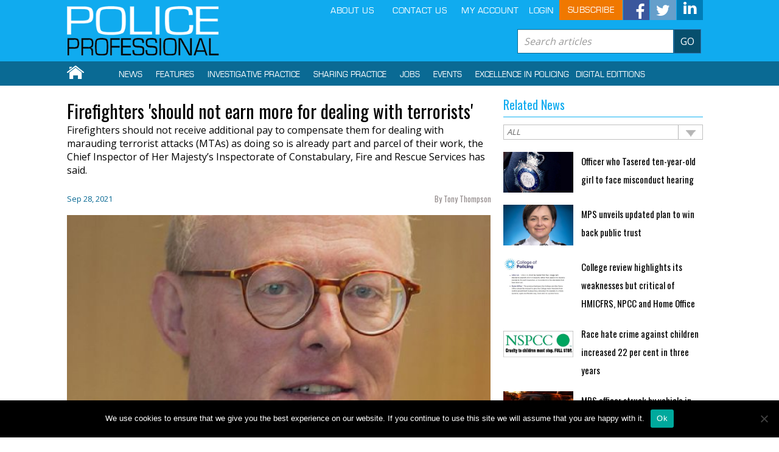

--- FILE ---
content_type: text/html; charset=UTF-8
request_url: https://policeprofessional.com/news/firefighters-should-not-earn-more-for-dealing-with-terrorists/
body_size: 22625
content:
        <!DOCTYPE html>
        <html lang="en-US">

        <head>
            <meta charset="UTF-8">
            <meta http-equiv="x-ua-compatible" content="ie=edge">
            <title>
                Police Professional |
                  Firefighters &#8216;should not earn more for dealing with terrorists&#8217;            </title>
            <meta name="description" content="">
            <meta name="viewport" content="width=device-width, initial-scale=1">
            <link rel="pingback" href="https://policeprofessional.com/xmlrpc.php">
                        <!-- font style -->
            <link href='https://fonts.googleapis.com/css?family=Open+Sans' rel='stylesheet' type='text/css'>
            <link href='https://fonts.googleapis.com/css?family=Oswald:400,300,700' rel='stylesheet' type='text/css'>
            <!-- <link rel="apple-touch-icon" href="/wp-content/uploads/2015/12/favicon.ico">
            <link rel="shortcut icon" href="/wp-content/uploads/2015/12/favicon.ico"> -->
            <!-- Place favicon.ico in the root directory -->
            <title>Firefighters &#8216;should not earn more for dealing with terrorists&#8217; &#8211; Police Professional</title>
<meta name='robots' content='max-image-preview:large' />
<link rel='dns-prefetch' href='//ajax.googleapis.com' />
<link rel="alternate" type="application/rss+xml" title="Police Professional &raquo; Feed" href="https://policeprofessional.com/feed/" />
<link rel="alternate" type="application/rss+xml" title="Police Professional &raquo; Comments Feed" href="https://policeprofessional.com/comments/feed/" />
<link rel="alternate" type="application/rss+xml" title="Police Professional &raquo; Firefighters &#8216;should not earn more for dealing with terrorists&#8217; Comments Feed" href="https://policeprofessional.com/news/firefighters-should-not-earn-more-for-dealing-with-terrorists/feed/" />
<link rel="alternate" title="oEmbed (JSON)" type="application/json+oembed" href="https://policeprofessional.com/wp-json/oembed/1.0/embed?url=https%3A%2F%2Fpoliceprofessional.com%2Fnews%2Ffirefighters-should-not-earn-more-for-dealing-with-terrorists%2F" />
<link rel="alternate" title="oEmbed (XML)" type="text/xml+oembed" href="https://policeprofessional.com/wp-json/oembed/1.0/embed?url=https%3A%2F%2Fpoliceprofessional.com%2Fnews%2Ffirefighters-should-not-earn-more-for-dealing-with-terrorists%2F&#038;format=xml" />
<style id='wp-img-auto-sizes-contain-inline-css' type='text/css'>
img:is([sizes=auto i],[sizes^="auto," i]){contain-intrinsic-size:3000px 1500px}
/*# sourceURL=wp-img-auto-sizes-contain-inline-css */
</style>
<style id='wp-emoji-styles-inline-css' type='text/css'>

	img.wp-smiley, img.emoji {
		display: inline !important;
		border: none !important;
		box-shadow: none !important;
		height: 1em !important;
		width: 1em !important;
		margin: 0 0.07em !important;
		vertical-align: -0.1em !important;
		background: none !important;
		padding: 0 !important;
	}
/*# sourceURL=wp-emoji-styles-inline-css */
</style>
<link rel='stylesheet' id='wp-block-library-css' href='https://policeprofessional.com/wp-includes/css/dist/block-library/style.min.css?ver=6.9' type='text/css' media='all' />
<style id='global-styles-inline-css' type='text/css'>
:root{--wp--preset--aspect-ratio--square: 1;--wp--preset--aspect-ratio--4-3: 4/3;--wp--preset--aspect-ratio--3-4: 3/4;--wp--preset--aspect-ratio--3-2: 3/2;--wp--preset--aspect-ratio--2-3: 2/3;--wp--preset--aspect-ratio--16-9: 16/9;--wp--preset--aspect-ratio--9-16: 9/16;--wp--preset--color--black: #000000;--wp--preset--color--cyan-bluish-gray: #abb8c3;--wp--preset--color--white: #ffffff;--wp--preset--color--pale-pink: #f78da7;--wp--preset--color--vivid-red: #cf2e2e;--wp--preset--color--luminous-vivid-orange: #ff6900;--wp--preset--color--luminous-vivid-amber: #fcb900;--wp--preset--color--light-green-cyan: #7bdcb5;--wp--preset--color--vivid-green-cyan: #00d084;--wp--preset--color--pale-cyan-blue: #8ed1fc;--wp--preset--color--vivid-cyan-blue: #0693e3;--wp--preset--color--vivid-purple: #9b51e0;--wp--preset--gradient--vivid-cyan-blue-to-vivid-purple: linear-gradient(135deg,rgb(6,147,227) 0%,rgb(155,81,224) 100%);--wp--preset--gradient--light-green-cyan-to-vivid-green-cyan: linear-gradient(135deg,rgb(122,220,180) 0%,rgb(0,208,130) 100%);--wp--preset--gradient--luminous-vivid-amber-to-luminous-vivid-orange: linear-gradient(135deg,rgb(252,185,0) 0%,rgb(255,105,0) 100%);--wp--preset--gradient--luminous-vivid-orange-to-vivid-red: linear-gradient(135deg,rgb(255,105,0) 0%,rgb(207,46,46) 100%);--wp--preset--gradient--very-light-gray-to-cyan-bluish-gray: linear-gradient(135deg,rgb(238,238,238) 0%,rgb(169,184,195) 100%);--wp--preset--gradient--cool-to-warm-spectrum: linear-gradient(135deg,rgb(74,234,220) 0%,rgb(151,120,209) 20%,rgb(207,42,186) 40%,rgb(238,44,130) 60%,rgb(251,105,98) 80%,rgb(254,248,76) 100%);--wp--preset--gradient--blush-light-purple: linear-gradient(135deg,rgb(255,206,236) 0%,rgb(152,150,240) 100%);--wp--preset--gradient--blush-bordeaux: linear-gradient(135deg,rgb(254,205,165) 0%,rgb(254,45,45) 50%,rgb(107,0,62) 100%);--wp--preset--gradient--luminous-dusk: linear-gradient(135deg,rgb(255,203,112) 0%,rgb(199,81,192) 50%,rgb(65,88,208) 100%);--wp--preset--gradient--pale-ocean: linear-gradient(135deg,rgb(255,245,203) 0%,rgb(182,227,212) 50%,rgb(51,167,181) 100%);--wp--preset--gradient--electric-grass: linear-gradient(135deg,rgb(202,248,128) 0%,rgb(113,206,126) 100%);--wp--preset--gradient--midnight: linear-gradient(135deg,rgb(2,3,129) 0%,rgb(40,116,252) 100%);--wp--preset--font-size--small: 13px;--wp--preset--font-size--medium: 20px;--wp--preset--font-size--large: 36px;--wp--preset--font-size--x-large: 42px;--wp--preset--spacing--20: 0.44rem;--wp--preset--spacing--30: 0.67rem;--wp--preset--spacing--40: 1rem;--wp--preset--spacing--50: 1.5rem;--wp--preset--spacing--60: 2.25rem;--wp--preset--spacing--70: 3.38rem;--wp--preset--spacing--80: 5.06rem;--wp--preset--shadow--natural: 6px 6px 9px rgba(0, 0, 0, 0.2);--wp--preset--shadow--deep: 12px 12px 50px rgba(0, 0, 0, 0.4);--wp--preset--shadow--sharp: 6px 6px 0px rgba(0, 0, 0, 0.2);--wp--preset--shadow--outlined: 6px 6px 0px -3px rgb(255, 255, 255), 6px 6px rgb(0, 0, 0);--wp--preset--shadow--crisp: 6px 6px 0px rgb(0, 0, 0);}:where(.is-layout-flex){gap: 0.5em;}:where(.is-layout-grid){gap: 0.5em;}body .is-layout-flex{display: flex;}.is-layout-flex{flex-wrap: wrap;align-items: center;}.is-layout-flex > :is(*, div){margin: 0;}body .is-layout-grid{display: grid;}.is-layout-grid > :is(*, div){margin: 0;}:where(.wp-block-columns.is-layout-flex){gap: 2em;}:where(.wp-block-columns.is-layout-grid){gap: 2em;}:where(.wp-block-post-template.is-layout-flex){gap: 1.25em;}:where(.wp-block-post-template.is-layout-grid){gap: 1.25em;}.has-black-color{color: var(--wp--preset--color--black) !important;}.has-cyan-bluish-gray-color{color: var(--wp--preset--color--cyan-bluish-gray) !important;}.has-white-color{color: var(--wp--preset--color--white) !important;}.has-pale-pink-color{color: var(--wp--preset--color--pale-pink) !important;}.has-vivid-red-color{color: var(--wp--preset--color--vivid-red) !important;}.has-luminous-vivid-orange-color{color: var(--wp--preset--color--luminous-vivid-orange) !important;}.has-luminous-vivid-amber-color{color: var(--wp--preset--color--luminous-vivid-amber) !important;}.has-light-green-cyan-color{color: var(--wp--preset--color--light-green-cyan) !important;}.has-vivid-green-cyan-color{color: var(--wp--preset--color--vivid-green-cyan) !important;}.has-pale-cyan-blue-color{color: var(--wp--preset--color--pale-cyan-blue) !important;}.has-vivid-cyan-blue-color{color: var(--wp--preset--color--vivid-cyan-blue) !important;}.has-vivid-purple-color{color: var(--wp--preset--color--vivid-purple) !important;}.has-black-background-color{background-color: var(--wp--preset--color--black) !important;}.has-cyan-bluish-gray-background-color{background-color: var(--wp--preset--color--cyan-bluish-gray) !important;}.has-white-background-color{background-color: var(--wp--preset--color--white) !important;}.has-pale-pink-background-color{background-color: var(--wp--preset--color--pale-pink) !important;}.has-vivid-red-background-color{background-color: var(--wp--preset--color--vivid-red) !important;}.has-luminous-vivid-orange-background-color{background-color: var(--wp--preset--color--luminous-vivid-orange) !important;}.has-luminous-vivid-amber-background-color{background-color: var(--wp--preset--color--luminous-vivid-amber) !important;}.has-light-green-cyan-background-color{background-color: var(--wp--preset--color--light-green-cyan) !important;}.has-vivid-green-cyan-background-color{background-color: var(--wp--preset--color--vivid-green-cyan) !important;}.has-pale-cyan-blue-background-color{background-color: var(--wp--preset--color--pale-cyan-blue) !important;}.has-vivid-cyan-blue-background-color{background-color: var(--wp--preset--color--vivid-cyan-blue) !important;}.has-vivid-purple-background-color{background-color: var(--wp--preset--color--vivid-purple) !important;}.has-black-border-color{border-color: var(--wp--preset--color--black) !important;}.has-cyan-bluish-gray-border-color{border-color: var(--wp--preset--color--cyan-bluish-gray) !important;}.has-white-border-color{border-color: var(--wp--preset--color--white) !important;}.has-pale-pink-border-color{border-color: var(--wp--preset--color--pale-pink) !important;}.has-vivid-red-border-color{border-color: var(--wp--preset--color--vivid-red) !important;}.has-luminous-vivid-orange-border-color{border-color: var(--wp--preset--color--luminous-vivid-orange) !important;}.has-luminous-vivid-amber-border-color{border-color: var(--wp--preset--color--luminous-vivid-amber) !important;}.has-light-green-cyan-border-color{border-color: var(--wp--preset--color--light-green-cyan) !important;}.has-vivid-green-cyan-border-color{border-color: var(--wp--preset--color--vivid-green-cyan) !important;}.has-pale-cyan-blue-border-color{border-color: var(--wp--preset--color--pale-cyan-blue) !important;}.has-vivid-cyan-blue-border-color{border-color: var(--wp--preset--color--vivid-cyan-blue) !important;}.has-vivid-purple-border-color{border-color: var(--wp--preset--color--vivid-purple) !important;}.has-vivid-cyan-blue-to-vivid-purple-gradient-background{background: var(--wp--preset--gradient--vivid-cyan-blue-to-vivid-purple) !important;}.has-light-green-cyan-to-vivid-green-cyan-gradient-background{background: var(--wp--preset--gradient--light-green-cyan-to-vivid-green-cyan) !important;}.has-luminous-vivid-amber-to-luminous-vivid-orange-gradient-background{background: var(--wp--preset--gradient--luminous-vivid-amber-to-luminous-vivid-orange) !important;}.has-luminous-vivid-orange-to-vivid-red-gradient-background{background: var(--wp--preset--gradient--luminous-vivid-orange-to-vivid-red) !important;}.has-very-light-gray-to-cyan-bluish-gray-gradient-background{background: var(--wp--preset--gradient--very-light-gray-to-cyan-bluish-gray) !important;}.has-cool-to-warm-spectrum-gradient-background{background: var(--wp--preset--gradient--cool-to-warm-spectrum) !important;}.has-blush-light-purple-gradient-background{background: var(--wp--preset--gradient--blush-light-purple) !important;}.has-blush-bordeaux-gradient-background{background: var(--wp--preset--gradient--blush-bordeaux) !important;}.has-luminous-dusk-gradient-background{background: var(--wp--preset--gradient--luminous-dusk) !important;}.has-pale-ocean-gradient-background{background: var(--wp--preset--gradient--pale-ocean) !important;}.has-electric-grass-gradient-background{background: var(--wp--preset--gradient--electric-grass) !important;}.has-midnight-gradient-background{background: var(--wp--preset--gradient--midnight) !important;}.has-small-font-size{font-size: var(--wp--preset--font-size--small) !important;}.has-medium-font-size{font-size: var(--wp--preset--font-size--medium) !important;}.has-large-font-size{font-size: var(--wp--preset--font-size--large) !important;}.has-x-large-font-size{font-size: var(--wp--preset--font-size--x-large) !important;}
/*# sourceURL=global-styles-inline-css */
</style>

<style id='classic-theme-styles-inline-css' type='text/css'>
/*! This file is auto-generated */
.wp-block-button__link{color:#fff;background-color:#32373c;border-radius:9999px;box-shadow:none;text-decoration:none;padding:calc(.667em + 2px) calc(1.333em + 2px);font-size:1.125em}.wp-block-file__button{background:#32373c;color:#fff;text-decoration:none}
/*# sourceURL=/wp-includes/css/classic-themes.min.css */
</style>
<link rel='stylesheet' id='cookie-notice-front-css' href='https://policeprofessional.com/wp-content/plugins/cookie-notice/css/front.min.css?ver=2.5.11' type='text/css' media='all' />
<link rel='stylesheet' id='taxonomy-image-plugin-public-css' href='https://policeprofessional.com/wp-content/plugins/taxonomy-images/css/style.css?ver=0.9.6' type='text/css' media='screen' />
<link rel='stylesheet' id='police-style-css' href='https://policeprofessional.com/wp-content/themes/policeprofessional/style.css?ver=6.9' type='text/css' media='all' />
<link rel='stylesheet' id='normalize-css' href='https://policeprofessional.com/wp-content/themes/policeprofessional/assets/css/normalize.css?ver=6.9' type='text/css' media='all' />
<link rel='stylesheet' id='bootstrap-min-css' href='https://policeprofessional.com/wp-content/themes/policeprofessional/assets/css/bootstrap.min.css?ver=6.9' type='text/css' media='all' />
<link rel='stylesheet' id='bootstrap-resp-css' href='https://policeprofessional.com/wp-content/themes/policeprofessional/assets/css/bootstrap-responsive.css?ver=6.9' type='text/css' media='all' />
<link rel='stylesheet' id='reset-css-css' href='https://policeprofessional.com/wp-content/themes/policeprofessional/assets/css/reset.css?ver=6.9' type='text/css' media='all' />
<link rel='stylesheet' id='font-awesome-min-css' href='https://policeprofessional.com/wp-content/themes/policeprofessional/assets/css/font-awesome.min.css?ver=6.9' type='text/css' media='all' />
<link rel='stylesheet' id='style-css-css' href='https://policeprofessional.com/wp-content/themes/policeprofessional/assets/css/style.css?ver=6.9' type='text/css' media='all' />
<script type="text/javascript" id="cookie-notice-front-js-before">
/* <![CDATA[ */
var cnArgs = {"ajaxUrl":"https:\/\/policeprofessional.com\/wp-admin\/admin-ajax.php","nonce":"09f815eebb","hideEffect":"fade","position":"bottom","onScroll":false,"onScrollOffset":100,"onClick":false,"cookieName":"cookie_notice_accepted","cookieTime":2592000,"cookieTimeRejected":2592000,"globalCookie":false,"redirection":false,"cache":false,"revokeCookies":false,"revokeCookiesOpt":"automatic"};

//# sourceURL=cookie-notice-front-js-before
/* ]]> */
</script>
<script type="text/javascript" src="https://policeprofessional.com/wp-content/plugins/cookie-notice/js/front.min.js?ver=2.5.11" id="cookie-notice-front-js"></script>
<script type="text/javascript" src="//ajax.googleapis.com/ajax/libs/jquery/1.11.1/jquery.min.js?ver=1.11.1" id="jquery-js"></script>
<script type="text/javascript" src="https://policeprofessional.com/wp-content/themes/policeprofessional/assets/js/jquery.min.js?ver=6.9" id="jquerymin-js"></script>
<script type="text/javascript" src="https://policeprofessional.com/wp-content/themes/policeprofessional/assets/js/plugins.js?ver=6.9" id="plugins-js"></script>
<script type="text/javascript" src="https://policeprofessional.com/wp-content/themes/policeprofessional/assets/js/main.js?ver=6.9" id="main-js"></script>
<script type="text/javascript" src="https://policeprofessional.com/wp-content/themes/policeprofessional/assets/js/bootstrap.min.js?ver=6.9" id="bootstrapmin-js"></script>
<script type="text/javascript" id="functions-js-extra">
/* <![CDATA[ */
var ajx = {"ajax_url":"https://policeprofessional.com/wp-admin/admin-ajax.php"};
//# sourceURL=functions-js-extra
/* ]]> */
</script>
<script type="text/javascript" src="https://policeprofessional.com/wp-content/themes/policeprofessional/assets/js/functions.js?ver=6.9" id="functions-js"></script>
<link rel="https://api.w.org/" href="https://policeprofessional.com/wp-json/" /><link rel="EditURI" type="application/rsd+xml" title="RSD" href="https://policeprofessional.com/xmlrpc.php?rsd" />
<meta name="generator" content="WordPress 6.9" />
<link rel="canonical" href="https://policeprofessional.com/news/firefighters-should-not-earn-more-for-dealing-with-terrorists/" />
<link rel='shortlink' href='https://policeprofessional.com/?p=133644' />
<script type="text/javascript">
(function(url){
	if(/(?:Chrome\/26\.0\.1410\.63 Safari\/537\.31|WordfenceTestMonBot)/.test(navigator.userAgent)){ return; }
	var addEvent = function(evt, handler) {
		if (window.addEventListener) {
			document.addEventListener(evt, handler, false);
		} else if (window.attachEvent) {
			document.attachEvent('on' + evt, handler);
		}
	};
	var removeEvent = function(evt, handler) {
		if (window.removeEventListener) {
			document.removeEventListener(evt, handler, false);
		} else if (window.detachEvent) {
			document.detachEvent('on' + evt, handler);
		}
	};
	var evts = 'contextmenu dblclick drag dragend dragenter dragleave dragover dragstart drop keydown keypress keyup mousedown mousemove mouseout mouseover mouseup mousewheel scroll'.split(' ');
	var logHuman = function() {
		if (window.wfLogHumanRan) { return; }
		window.wfLogHumanRan = true;
		var wfscr = document.createElement('script');
		wfscr.type = 'text/javascript';
		wfscr.async = true;
		wfscr.src = url + '&r=' + Math.random();
		(document.getElementsByTagName('head')[0]||document.getElementsByTagName('body')[0]).appendChild(wfscr);
		for (var i = 0; i < evts.length; i++) {
			removeEvent(evts[i], logHuman);
		}
	};
	for (var i = 0; i < evts.length; i++) {
		addEvent(evts[i], logHuman);
	}
})('//policeprofessional.com/?wordfence_lh=1&hid=088E0653A02E3FA9E4408540D77C9839');
</script><style type="text/css">.recentcomments a{display:inline !important;padding:0 !important;margin:0 !important;}</style><meta name="bmi-version" content="2.0.0" />      <script defer type="text/javascript" id="bmip-js-inline-remove-js">
        function objectToQueryString(obj){
          return Object.keys(obj).map(key => key + '=' + obj[key]).join('&');
        }

        function globalBMIKeepAlive() {
          let xhr = new XMLHttpRequest();
          let data = { action: "bmip_keepalive", token: "bmip", f: "refresh" };
          let url = 'https://policeprofessional.com/wp-admin/admin-ajax.php' + '?' + objectToQueryString(data);
          xhr.open('POST', url, true);
          xhr.setRequestHeader("X-Requested-With", "XMLHttpRequest");
          xhr.onreadystatechange = function () {
            if (xhr.readyState === 4) {
              let response;
              if (response = JSON.parse(xhr.responseText)) {
                if (typeof response.status != 'undefined' && response.status === 'success') {
                  //setTimeout(globalBMIKeepAlive, 3000);
                } else {
                  //setTimeout(globalBMIKeepAlive, 20000);
                }
              }
            }
          };

          xhr.send(JSON.stringify(data));
        }

        document.querySelector('#bmip-js-inline-remove-js').remove();
      </script>
                      <!-- HTML5 shim and Respond.js for IE8 support of HTML5 elements and media queries -->
                <!-- WARNING: Respond.js doesn't work if you view the page via file:// -->
                <!--[if lt IE 9]>
      <script src="https://oss.maxcdn.com/html5shiv/3.7.2/html5shiv.min.js"></script>
      <script src="https://oss.maxcdn.com/respond/1.4.2/respond.min.js"></script>
    <![endif]-->
                <style type="text/css">
                .menu-item a {
                    text-transform: uppercase;
                }

                .cookie-notice-container a {
                    color: #10abef;
                }
                </style>
                                <style type="text/css">
                body {
                    min-height: 600px!important;
                }
                </style>
                <style>
.activitymodal .modal-content span.close,
.close{
    color: #000 !important;
}
</style>
                                <script>
                var adddisplay;
                function checkstatusemail(e) {

                                        $(".modallz").hide();
                                        var email = jQuery('#email').val();
                                        var filter = /^[\w\-\.\+]+\@[a-zA-Z0-9\.\-]+\.[a-zA-z0-9]{2,4}$/;
                                        if (filter.test(email)) {
                                            jQuery("#mail_err").val('ok');
                                            var url = 'https://policeprofessional.com/wp-content/themes/policeprofessional/ajaxactions/checkemail.php?email=' + email;
                                        jQuery.get(url, function(data, status) {
                                            data = jQuery.trim(data);
                                            if (data == 'in12') {
                                                // jQuery('#errormsg').hide();
                                                jQuery('.error_message_email').hide();
                                                jQuery('#errormsg').html('Email already exists');
                                                jQuery('#errormsg').show();
                                                document.getElementById("save").disabled = true;
                                                if (jQuery('#email').val() == '')
                                                    jQuery('#errormsg').html('Email required.');
                                                jQuery('.emailstats').val('error');
                                            } else {
                                                jQuery('#errormsg').hide();
                                                jQuery('.error_message_email').hide();
                                                document.getElementById("submit").disabled = false;
                                                jQuery('#errormsg').html('');
                                                document.getElementById("save").disabled = false;
                                                jQuery('.emailstats').val('ok');
                                            }
                                        });
                                        } else {
                                            jQuery('#errormsg').hide();
                                            jQuery("#mail_err").val('error');
                                            jQuery('.error_message_email').html('Invalid Email Address');
                                            jQuery('.error_message_email').show();
                                            jQuery('.emailstats').val('error');
                                            return false;
                                            //e.preventDefault();
                                        }
                                    }

                    
                jQuery(document).ready(function() {
                    jQuery('#menu-item-33 a').trigger('click');
                    jQuery("#log_ttle").html("Your account has been successfully activated");
                    var b_url = window.location;
                    if ('https://policeprofessional.com/' == b_url || 'https://policeprofessional.com/news/' == b_url || 'https://policeprofessional.com/feature/' == b_url || 'https://policeprofessional.com/investigative/' == b_url) {
                        //$(".advertizebanner").css('display','block');
                        adddisplay = 1;
                    } else {
                        //$(".advertizebanner").css('display','none');
                        adddisplay = 0;
                    }
                    $('#password2').focus(function() {
                        $(".help_text_style").css("display", "block");
                    });
                    $('#password2').focusout(function() {
                        $(".help_text_style").css("display", "none");
                    });

                    jQuery(".policelogincls a").attr('href', '#popname');
                    jQuery(".policelogincls a").attr('role', 'button');
                    jQuery(".policelogincls a").attr('data-toggle', 'modal');

                    $("#lg_link").val();

                    var text = 'LOGOUT';
                                        text = 'LOGIN';
                    
                    if (text != 'LOGOUT') {
                        $("a").click(function(event) {
                            var id_ = event.target.id;
                            if (id_ == 'clktestid')
                                $('.modal-title').html('Please register or login to purchase a subscription from Police Professional website');
                            else
                                $('.modal-title').html('Please login or subscribe to access the Police Professional website ');
                        });
                    }

                 jQuery('#submit').click(function() {

                        jQuery(".modallz").hide();
                        var f_name = jQuery('#fname').val();
                        var s_name = jQuery('#sname').val();
                        var email  = jQuery('#email').val();
                        var captch = $('#recaptcha-anchor').val();
                        var response = grecaptcha.getResponse();
                        var m_er = jQuery("#mail_err").val();
                        var pwd  = jQuery('#password2').val();
                        pwd = pwd.trim();
                        var emailstat = jQuery('.emailstats').val();
                        if (jQuery('#fname').val() == '') {
                            jQuery('#fname').css('border-color', 'red');
                            jQuery('#fname').css('border-width', '1px');
                        } else {
                                                jQuery('#fname').css('border-color', '');
                                                jQuery('#fname').css('border-width', '2px');
                                            }
                                            if (jQuery('#sname').val() == '') {
                                                jQuery('#sname').css('border-color', 'red');
                                                jQuery('#sname').css('border-width', '1px');
                                            } else {
                                                jQuery('#sname').css('border-color', '');
                                                jQuery('#sname').css('border-width', '2px');
                                            }
                                            if (jQuery('#email').val() == '') {
                                                jQuery('#email').css('border-color', 'red');
                                                jQuery('#email').css('border-width', '1px');
                                            } else {
                                                jQuery('#email').css('border-color', '');
                                                jQuery('#email').css('border-width', '2px');
                                            }
                                            /*if ($('#password2').val() == '')
                                            {
                                                $('#password2').css('border-color', 'red');
                                                $('#password2').css('border-width', '1px');
                                            }
                                            else
                                            {
                                                $('#password2').css('border-color', '');
                                                $('#password2').css('border-width', '2px');
                                            }*/
                                                  paswd = pwd;
                                                  var upperCaseLetters = /[A-Z]/;
                                                  var lowercase = /[a-z]/;
                                                  var letterNumber = paswd.match(/\d+/);
                                                    if(!paswd)
                                                    {
                                                     $('.pass').css('border-color', 'red');
                                                     $('.pass').css('border-width', '1px');
                                                     $('#passwordvalidation').show();
                                                     pwd_valid = false;
                                                    }
                                                    else if(paswd.length <=7)
                                                    {
                                                     $('.pass').css('border-color', 'red');
                                                     $('.pass').css('border-width', '1px');
                                                     $('#passwordvalidation').show();
                                                     pwd_valid = false;
                                                    }
                                                    else if (paswd == paswd.toUpperCase() || paswd == paswd.toLowerCase())
                                                    {
                                                      $('.pass').css('border-color', 'red');
                                                      $('.pass').css('border-width', '1px');
                                                      $('#passwordvalidation').show();
                                                      pwd_valid = false;
                                                    }
                                                    else if(letterNumber == null)
                                                    {
                                                        $('.pass').css('border-color', 'red');
                                                        $('.pass').css('border-width', '1px');
                                                        $('#passwordvalidation').show();
                                                        pwd_valid = false;
                                                                                                                                                                                                                                                                  
                                                     }
                                                     else if(/^[a-zA-Z0-9- ]*$/.test(paswd) != false) {

                                                        $('.pass').css('border-color', 'red');
                                                         $('.pass').css('border-width', '1px');
                                                         $('#passwordvalidation').show();
                                                         pwd_valid = false;
                                                       
                                                      }
                                                      else
                                                      {
                                                        $('#passwordvalidation').hide();
                                                        $('.pass').css('border-color', '');
                                                        $('.pass').css('border-width', '2px');
                                                        pwd_valid = true;
                                                      }

                                            var ok = false;
                                            if (f_name && s_name && email && response && m_er == 'ok' && pwd_valid && pwd && emailstat == 'ok') {
                                                $('.regform2').addClass('reg2');
                                                $('.number').html("2/3");
                                                $('.regform1').css('display', 'none');
                                                jQuery('.regform2').addClass('reg2');
                                                jQuery('#submit').css('display', 'none');
                                                ok = true;
                                            }

                                            //return ok;
                                        });


                                       $('#save').click(function() {
                                                var f_name = jQuery('#fname').val();
                        var s_name = jQuery('#sname').val();
                        var email  = jQuery('#email').val();
                        var captch = $('#recaptcha-anchor').val();
                        var response = grecaptcha.getResponse();
                        var m_er = jQuery("#mail_err").val();
                        var pwd  = jQuery('#password2').val();
                        pwd = pwd.trim();
                        var emailstat = jQuery('.emailstats').val();
                        if (jQuery('#fname').val() == '') {
                            jQuery('#fname').css('border-color', 'red');
                            jQuery('#fname').css('border-width', '1px');
                        } else {
                                                jQuery('#fname').css('border-color', '');
                                                jQuery('#fname').css('border-width', '2px');
                                            }
                                            if (jQuery('#sname').val() == '') {
                                                jQuery('#sname').css('border-color', 'red');
                                                jQuery('#sname').css('border-width', '1px');
                                            } else {
                                                jQuery('#sname').css('border-color', '');
                                                jQuery('#sname').css('border-width', '2px');
                                            }
                                            if (jQuery('#email').val() == '') {
                                                jQuery('#email').css('border-color', 'red');
                                                jQuery('#email').css('border-width', '1px');
                                            } else {
                                                jQuery('#email').css('border-color', '');
                                                jQuery('#email').css('border-width', '2px');
                                            }
                                            /*if ($('#password2').val() == '')
                                            {
                                                $('#password2').css('border-color', 'red');
                                                $('#password2').css('border-width', '1px');
                                            }
                                            else
                                            {
                                                $('#password2').css('border-color', '');
                                                $('#password2').css('border-width', '2px');
                                            }*/
                                                  paswd = pwd;
                                                  var upperCaseLetters = /[A-Z]/;
                                                  var lowercase = /[a-z]/;
                                                  var letterNumber = paswd.match(/\d+/);
                                                    if(!paswd)
                                                    {
                                                     $('.pass').css('border-color', 'red');
                                                     $('.pass').css('border-width', '1px');
                                                     $('#passwordvalidation').show();
                                                     pwd_valid = false;
                                                    }
                                                    else if(paswd.length <=7)
                                                    {
                                                     $('.pass').css('border-color', 'red');
                                                     $('.pass').css('border-width', '1px');
                                                     $('#passwordvalidation').show();
                                                     pwd_valid = false;
                                                    }
                                                    else if (paswd == paswd.toUpperCase() || paswd == paswd.toLowerCase())
                                                    {
                                                      $('.pass').css('border-color', 'red');
                                                      $('.pass').css('border-width', '1px');
                                                      $('#passwordvalidation').show();
                                                      pwd_valid = false;
                                                    }
                                                    else if(letterNumber == null)
                                                    {
                                                        $('.pass').css('border-color', 'red');
                                                        $('.pass').css('border-width', '1px');
                                                        $('#passwordvalidation').show();
                                                        pwd_valid = false;
                                                                                                                                                                                                                                                                  
                                                     }
                                                     else if(/^[a-zA-Z0-9- ]*$/.test(paswd) != false) {

                                                        $('.pass').css('border-color', 'red');
                                                         $('.pass').css('border-width', '1px');
                                                         $('#passwordvalidation').show();
                                                         pwd_valid = false;
                                                       
                                                      }
                                                      else
                                                      {
                                                        $('#passwordvalidation').hide();
                                                        $('.pass').css('border-color', '');
                                                        $('.pass').css('border-width', '2px');
                                                        pwd_valid = true;
                                                      }

                                            var ok = false;
                                            if (f_name && s_name && email && response && m_er == 'ok' && pwd_valid && pwd && emailstat == 'ok') {
                                                $('.regform2').addClass('reg2');
                                                $('.number').html("2/3");
                                                $('.regform1').css('display', 'none');
                                                ok = true;
                                                $(".modallz").show();

                                                var networkonly;

                                                if ($('#network').is(':checked') == true) {

                                                    networkonly = 'No';

                                                } else if ($('#network').is(':checked') == false) {

                                                    networkonly = $("#network").val();

                                                }

                                                var activities = new Array();
                                                $.each($("input[name='activity[]']:checked"), function() {
                                                    activities.push($(this).val());
                                                });
                                                var pass2 = $('#password2').val();
                                                var network = $('#network').val();
                                                var f_name = $('#fname1').val();
                                                var s_name = $('#sname1').val();
                                                var email = $('#email1').val();
                                                var timeofuser = $('#timeofuser').val();
                                                var favorite = $("input[name='hideme']:checked").val();

                                                jQuery.ajax({
                                                    type:'post',
                                                    url:"https://policeprofessional.com/register",
                                                    data:{activities:activities,favorite:favorite,policeonly: $('#policeOnly').val(),networkonly: networkonly,pass2: $('#password2').val(),network: $('#network').val(),fName: $('#fname1').val(),sName: $('#sname1').val(),eMail: $('#email1').val(),firstlog: $('#firstlog').val(),timeofuser: $('#timeofuser').val()},
                                                    success:function(retdata)
                                                    {
                                                        $('body.page').removeClass("loading");
                                                        $('.modallz').css("background", 'none');
                                                        $('.modallz').css("position", 'relative');
                                                        $('.regform2').removeClass('reg2');
                                                        document.getElementById("reg").reset();
                                                        //update_mmn
                                                        $('.number').html("3/3");
                                                        $('#mod_close').css('display', '');
                                                        $('#mod_close').css('float', '');
                                                        $('.regform1').css('display', '');
                                                        $('.reg_box').css('display', 'none');
                                                        $('.login_box').css('display', 'none');
                                                        // $("#log_ttle").html("Success");
                                                        $("#log_ttle").replaceWith($("<h2 style='text-align:left;'>" + "Success" + "</h2>"));
                                                        $("#registered_message1").css('text-align', 'left');
                                                        $("#registered_message2").css('text-align', 'left');
                                                        $("#registered_message1").html("You have successfully registered on Police Professional network. We have sent you an email with a link to activate your account. Once activated you can log in using your email address and the password you supplied.");
                                                        $("#registered_message2").html("Registration offers limited access to the Police Professional site. For full access to Network and News articles, Why not upgrade your account to a Subscription?");
                                                      
                                                    }

                                                });
                                            } else {
                                                $('.regform2').removeClass('reg2');
                                                $('#submit').css('display', '');
                                            }
                                        });

                    jQuery('#butid').click(function() {

                                        var networkonly;
                                        $(".modallz").show();
                                        if ($('#network').is(':checked') == true) {

                                            networkonly = 'No';

                                        } else if ($('#network').is(':checked') == false) {

                                            networkonly = $("#network").val();

                                        }

                                        var pass2 = $('#password2').val();
                                                var network = $('#network').val();
                                                var f_name = $('#fname1').val();
                                                var s_name = $('#sname1').val();
                                                var email = $('#email1').val();
                                                var timeofuser = $('#timeofuser').val();
                                                var favorite = $("input[name='hideme']:checked").val();

                                                jQuery.ajax({
                                                    type:'post',
                                                    url:"https://policeprofessional.com/register",
                                                    data:{favorite:favorite,policeonly: $('#policeOnly').val(),networkonly: networkonly,pass2: $('#password2').val(),network: $('#network').val(),fName: $('#fname1').val(),sName: $('#sname1').val(),eMail: $('#email1').val(),firstlog: $('#firstlog').val(),timeofuser: $('#timeofuser').val()},
                                                    success:function(retdata)
                                                    {
                                                $('body.page').removeClass("loading");
                                                $('.modallz').css("background", 'none');
                                                $('.modallz').css("position", 'relative');
                                                $('.regform2').removeClass('reg2');
                                                document.getElementById("reg").reset();
                                                //update_mmn
                                                $('.number').html("3/3");
                                                $('#mod_close').css('display', '');
                                                $('#mod_close').css('float', '');
                                                $('.regform1').css('display', '');
                                                $('.reg_box').css('display', 'none');
                                                $('.login_box').css('display', 'none');
                                                // $("#log_ttle").html("Success");
                                                $("#log_ttle").replaceWith($("<h2 style='text-align:left;'>" + "Success" + "</h2>"));
                                                $("#registered_message1").css('text-align', 'left');
                                                $("#registered_message2").css('text-align', 'left');
                                                $("#registered_message1").html("You have successfully registered on Police Professional network. We have sent you an email with a link to activate your account. Once activated you can log in using your email address and the password you supplied.");
                                                $("#registered_message2").html("Registration offers limited access to the Police Professional site. For full access to Network and News articles, Why not upgrade your account to a Subscription?");
                                            }

                                    });
                                });
                    $('#mod_close').click(function() {
                        location.reload();
                    });
                    jQuery('.policeaccountcls a').addClass('loginneededcls');
                    jQuery('.policelogincls a').addClass('loginneededcls');
                    jQuery('.policescrcls a').addClass('loginneededcls');
                
                });

                  $('iframe[name=undefined]').load(function() {
                      alert("the iframe has been loaded");
                  });
 
               jQuery(document).on('click', '#navbar li a', function() {
                    sessionStorage['redto'] = "";
                    jQuery('#reg').prepend("<input type='hidden' id='firstlog' name='firstlog' value=''>")

                });

                jQuery(document).on('click', '.menu1 li a', function() {
                    sessionStorage['redto'] = "";
                    jQuery('#reg').prepend("<input type='hidden' id='firstlog' name='firstlog' value=''>")

                });

                jQuery(document).on('click', '.clktest', function() {
                    sessionStorage['redto'] = "https://policeprofessional.com/subscription/";
                    jQuery('#reg').prepend("<input type='hidden' id='firstlog' name='firstlog' value='" + sessionStorage['redto'] + "'>")

                });


                jQuery(document).scroll(function() {
                    var y = $(this).scrollTop();
                    if (adddisplay == 1) {
                        s_posi = 90;
                        s_top = -87;
                    } else {
                        s_posi = 0;
                        s_top = 0;
                    }
                    if (y > s_posi) {

                        var css_ = {
                            "position": "fixed",
                            "width": "100%",
                            'top': s_top + "px",
                            'z-index': '888'
                        }

                        $('.wzhead').css(css_);
                        $('body').css({ "marginTop": "0px" });

                    } else {


                        var css_ = {
                            "position": "",
                            "width": "100%",
                            'top': "0",
                            'z-index': ''
                        }

                        $('.wzhead').css(css_)
                        $('body').css({ "marginTop": "0px" });

                    }

                });
                </script>
        </head>

        <body class="wp-singular news-template-default single single-news postid-133644 wp-theme-policeprofessional cookies-not-set">
            <!-- post exp -->
                                <!-- post exp -->
                    <header class="wzhead">
                        <style type="text/css">
                        .advertizebanner img {
                            padding: 10px;
                        }
                        </style>
                        <script>
                        // setTimeout(function() { $(".advertizebanner").slideUp( "fast"); }, 5000);
                        </script>
                                                    <div class="top_head">
                                <div class="container">
                                    <div class="row">
                                        <div class="col-md-12">
                                            <ul class="menu1">
                                                <li id="menu-item-27" class="menu-item menu-item-type-custom menu-item-object-custom menu-item-27"><a href="https://www.policeprofessional.com/about-us/">ABOUT US</a></li>
<li id="menu-item-28" class="menu-item menu-item-type-custom menu-item-object-custom menu-item-28"><a href="https://www.policeprofessional.com/contact-us/">CONTACT US</a></li>
<li id="menu-item-29142" class="policeaccountcls menu-item menu-item-type-post_type menu-item-object-page menu-item-29142"><a href="https://policeprofessional.com/profile/">MY ACCOUNT</a></li>
<li id="menu-item-29923" class="policelogincls nmr-logged-out menu-item menu-item-type-custom menu-item-object-custom menu-item-29923"><a href="https://policeprofessional.com/wp-login.php">LOGIN</a></li>
<li id="menu-item-28139" class="policescrcls menu-item menu-item-type-custom menu-item-object-custom menu-item-28139"><a href="https://www.policeprofessional.com/subscription-request/">SUBSCRIBE</a></li>
                                                <li class="smedia_top"><a class="fb" href="www.facebook.com/PoliceProfessionaljournal/" target="_blank"><i class="fa fa-facebook"></i></a></li>
                                                <li class="smedia_top"><a class="twi" href="twitter.com/PoliceP?ref_src=twsrcgoogletwcampserptwgrauthor" target="_blank"><i class="fa fa-twitter"></i></a></li>
                                                <li class="smedia_top"><a class="lin" href="linkedin.com/in/police-professional-443a3523" target="_blank"><i class="fa fa-linkedin"></i></a></li>
                                            </ul>
                                        </div>
                                    </div>
                                </div>
                            </div>
                            <div class="top_mid">
                                <div class="container">
                                    <div class="row">
                                        <div class="col-sm-6 col-md-6 logo">
                                                                                        <a class="logo" href="https://policeprofessional.com" title="Police Professional"><img src="https://www.policeprofessional.com/wp-content/uploads/2019/05/pplogo.png" alt="Police Professional - policeprofessional" /></a>
                                                                                    </div>
                                        <div class="col-sm-6 col-md-6">
                                            <form class="search" action="https://policeprofessional.com">
                                                <input type="text" placeholder="Search articles" class="form-control input-sm" maxlength="64" name="s" />
                                                <button type="submit" class="btn btn-primary btn-sm">GO</button>
                                            </form>
                                        </div>
                                    </div>
                                </div>
                            </div>
                            <nav>
                                <div class="container">
                                    <div class="row">
                                        <div class="col-md-12 top_nav">
                                            <button type="button" class="navbar_mob" data-toggle="collapse" data-target="#navbar" aria-expanded="false" aria-controls="navbar"></button>
                                            <ul id="navbar" class="main-menuulli">
                                                <li><a href="https://policeprofessional.com"><img class="home" src="https://policeprofessional.com/wp-content/themes/policeprofessional/assets/img/home_icon.png"/><span class="home_text">Home</span></a></li>
                                                                                                <li><a class="policenewscls" href="https://policeprofessional.com/news">NEWS</a>
                                                                                                            <div class="sub-menu double subhead">
                                                            <ul>
                                                                <li>by category</li>
                                                                                                                                <li><a class="policenewscls" href="https://policeprofessional.com/news">ALL</a></li>
                                                                                                                                <li><a class='policenewscls' href='https://policeprofessional.com/news-category/collaboration-and-integration/' >Collaboration and Integration</a></li><li><a class='policenewscls' href='https://policeprofessional.com/news-category/counter-terror/' >Counter Terror</a></li><li><a class='policenewscls' href='https://policeprofessional.com/news-category/crime-and-intelligence/' >Crime and Intelligence</a></li><li><a class='policenewscls' href='https://policeprofessional.com/news-category/criminal-justice/' >Criminal Justice</a></li><li><a class='policenewscls' href='https://policeprofessional.com/news-category/governance-and-funding/' >Governance and Funding</a></li><li><a class='policenewscls' href='https://policeprofessional.com/news-category/government-and-policy/' >Government and Policy</a></li><li><a class='policenewscls' href='https://policeprofessional.com/news-category/operational-support/' >Operational Support</a></li><li><a class='policenewscls' href='https://policeprofessional.com/news-category/people-matter/' >People Matter</a></li><li><a class='policenewscls' href='https://policeprofessional.com/news-category/police-complaints/' >Police complaints</a></li><li><a class='policenewscls' href='https://policeprofessional.com/news-category/science-and-research/' >Science and Research</a></li><li><a class='policenewscls' href='https://policeprofessional.com/news-category/strategic-leadership/' >Strategic Leadership</a></li><li><a class='policenewscls' href='https://policeprofessional.com/news-category/technology/' >Technology</a></li><li><a class='policenewscls' href='https://policeprofessional.com/news-category/westminster-debate/' >Westminster Debate</a></li>                                                                    <!--  <li><a href="#">Collaboration & Integration</a></li>
                    <li><a href="#">Counter Terror</a></li>
                    <li><a href="#">Crime & Intelligence</a></li>
                    <li><a href="#">Criminal Justice</a></li>
                    <li><a href="#">Governance & Funding</a></li>
                    <li><a href="#">Government & Policy</a></li>
                    <li><a href="#">Operational Support</a></li>
                    <li><a href="#">People Matter</a></li>
                    <li><a href="#">Science & Research</a></li>
                    <li><a href="#">Service & Standards</a></li>
                    <li><a href="#">Technology</a></li>
                    <li><a href="#">Westminster Debate</a></li> -->
                                                            </ul>
                                                            <ul>
                                                                <li>by region</li>
                                                                <!-- <li><a href="#">ENGLAND AND WALES</a></li>
                    <li><a href="#">SCOTLAND</a></li>
                    <li><a href="#">NORTHERN IRELAND</a></li>
                    <li><a href="#">INTERNATIONAL</a></li> -->
                                                                <li><a class='policenewscls' href='https://policeprofessional.com/region/ci/' >Channel Islands</a></li><li><a class='policenewscls' href='https://policeprofessional.com/region/cumbria/' >Cumbria</a></li><li><a class='policenewscls' href='https://policeprofessional.com/region/east-midlands/' >East Midlands</a></li><li><a class='policenewscls' href='https://policeprofessional.com/region/eastern/' >Eastern</a></li><li><a class='policenewscls' href='https://policeprofessional.com/region/england/' >England</a></li><li><a class='policenewscls' href='https://policeprofessional.com/region/essex/' >Essex</a></li><li><a class='policenewscls' href='https://policeprofessional.com/region/island-forces/' >Island forces</a></li><li><a class='policenewscls' href='https://policeprofessional.com/region/iom/' >Isle of Man</a></li><li><a class='policenewscls' href='https://policeprofessional.com/region/lincolnshire/' >Lincolnshire</a></li><li><a class='policenewscls' href='https://policeprofessional.com/region/london/' >London</a></li><li><a class='policenewscls' href='https://policeprofessional.com/region/manchester/' >Manchester</a></li><li><a class='policenewscls' href='https://policeprofessional.com/region/north-east/' >North East</a></li><li><a class='policenewscls' href='https://policeprofessional.com/region/north-west/' >North West</a></li><li><a class='policenewscls' href='https://policeprofessional.com/region/northern-ireland/' >Northern Ireland</a></li><li><a class='policenewscls' href='https://policeprofessional.com/region/northumbria/' >Northumbria</a></li><li><a class='policenewscls' href='https://policeprofessional.com/region/overseas/' >Overseas</a></li><li><a class='policenewscls' href='https://policeprofessional.com/region/republic-of-ireland/' >Republic of Ireland</a></li><li><a class='policenewscls' href='https://policeprofessional.com/region/scotland/' >Scotland</a></li><li><a class='policenewscls' href='https://policeprofessional.com/region/south_east/' >South East</a></li><li><a class='policenewscls' href='https://policeprofessional.com/region/south-west/' >South West</a></li><li><a class='policenewscls' href='https://policeprofessional.com/region/sussex/' >Sussex</a></li><li><a class='policenewscls' href='https://policeprofessional.com/region/trinidad-and-tobago/' >Trinidad and Tobago</a></li><li><a class='policenewscls' href='https://policeprofessional.com/region/uk/' >UK</a></li><li><a class='policenewscls' href='https://policeprofessional.com/region/us/' >US</a></li><li><a class='policenewscls' href='https://policeprofessional.com/region/various/' >Various</a></li><li><a class='policenewscls' href='https://policeprofessional.com/region/wales/' >Wales</a></li><li><a class='policenewscls' href='https://policeprofessional.com/region/warwickshire/' >Warwickshire</a></li><li><a class='policenewscls' href='https://policeprofessional.com/region/west-midlands/' >West Midlands</a></li><li><a class='policenewscls' href='https://policeprofessional.com/region/yorkshire-the-humber/' >Yorkshire and The Humber</a></li>                                                            </ul>
                                                        </div>
                                                    </li>
                                                                                                        <li><a class='loginneededcls' href="https://policeprofessional.com/subscription">FEATURES</a>
                                                                                                                    <div class="sub-menu">
                                                                <ul>
                                                                    <li><a class='loginneededcls' href='https://policeprofessional.com/subscription'  >EiP 2023</a></li><li><a class='loginneededcls' href='https://policeprofessional.com/subscription'  >Executive</a></li><li><a class='loginneededcls' href='https://policeprofessional.com/subscription'  >Executive viewpoint</a></li><li><a class='loginneededcls' href='https://policeprofessional.com/subscription'  >Industry spotlight</a></li><li><a class='loginneededcls' href='https://policeprofessional.com/subscription'  >Learning Hub</a></li><li><a class='loginneededcls' href='https://policeprofessional.com/subscription'  >Legal</a></li><li><a class='loginneededcls' href='https://policeprofessional.com/subscription'  >Obituary</a></li><li><a class='loginneededcls' href='https://policeprofessional.com/subscription'  >Operational</a></li><li><a class='loginneededcls' href='https://policeprofessional.com/subscription'  >Opinion</a></li><li><a class='loginneededcls' href='https://policeprofessional.com/subscription'  >Research &amp; Policy</a></li><li><a class='loginneededcls' href='https://policeprofessional.com/subscription'  >Sponsored content</a></li><li><a class='loginneededcls' href='https://policeprofessional.com/subscription'  >Staff Officer Stitchley</a></li><li><a class='loginneededcls' href='https://policeprofessional.com/subscription'  >Technology</a></li><li><a class='loginneededcls' href='https://policeprofessional.com/subscription'  >Training &amp; Development</a></li>                                                                </ul>
                                                            </div>
                                                        </li>
                                                        <li>
                                                                                                                        <a class='loginneededcls' href="https://policeprofessional.com/subscription">INVESTIGATIVE PRACTICE</a>
                                                                                                                        <div class="sub-menu">
                                                                <ul>
                                                                    <li><a class='loginneededcls' href='https://policeprofessional.com/subscription'  >Case Studies</a></li><li><a class='loginneededcls' href='https://policeprofessional.com/subscription'  >Crime &amp; Intelligence Analysis</a></li><li><a class='loginneededcls' href='https://policeprofessional.com/subscription'  >Forensics</a></li><li><a class='loginneededcls' href='https://policeprofessional.com/subscription'  >Investigative Practice</a></li><li><a class='loginneededcls' href='https://policeprofessional.com/subscription'  >News</a></li>                                                                </ul>
                                                            </div>
                                                        </li>
                                                                                                                <!-- <li><a href="https://policeprofessional.com/subscription" >SHARING PRACTICE</a></li> -->
                                                                                                                <li><a class='loginneededcls' href="https://policeprofessional.com/sharing-practices">SHARING PRACTICE</a></li>
                                                                                                                <li id="menu-item-33" class="menu-item menu-item-type-custom menu-item-object-custom menu-item-33"><a href="https://www.policeprofessional.com/job/">Jobs</a></li>
<li id="menu-item-28134" class="menu-item menu-item-type-custom menu-item-object-custom menu-item-28134"><a href="https://www.policeprofessional.com/forthcoming-event/">Events</a></li>


                                                                                                            <li><a class='' href="https://policeprofessional.com/excellence-in-policing">EXCELLENCE IN POLICING</a>
                                                        
                                                                                                                    </li>

                                                                                                                <li><a class='loginneededcls' href="https://policeprofessional.com/subscription">DIGITAL EDITTIONS</a></li>
                                                                                                    </ul>
                                        </div>
                                    </div>
                                </div>
                            </nav>
                    </header>
                    <!--Mobile menu -->
                    <div class="mob_header">
                        <div class="container pos_rel">
                            <span class="menu_mob_list1"></span>
                            <span class="menu_mob_list2"></span>
                            <div class="mob_logo">
                                <a href="https://policeprofessional.com" title="Police Professional"><img src="https://policeprofessional.com/img/logo.png"></a>
                            </div>
                        </div>
                        <div class="mob_nav">
                            <div class="container">
                                <div class="mob_list1">
                                    <ul>
                                        <li class="menu-item menu-item-type-custom menu-item-object-custom menu-item-27"><a href="https://www.policeprofessional.com/about-us/">ABOUT US</a></li>
<li class="menu-item menu-item-type-custom menu-item-object-custom menu-item-28"><a href="https://www.policeprofessional.com/contact-us/">CONTACT US</a></li>
<li class="policeaccountcls menu-item menu-item-type-post_type menu-item-object-page menu-item-29142"><a href="https://policeprofessional.com/profile/">MY ACCOUNT</a></li>
<li class="policelogincls nmr-logged-out menu-item menu-item-type-custom menu-item-object-custom menu-item-29923"><a href="https://policeprofessional.com/wp-login.php">LOGIN</a></li>
<li class="policescrcls menu-item menu-item-type-custom menu-item-object-custom menu-item-28139"><a href="https://www.policeprofessional.com/subscription-request/">SUBSCRIBE</a></li>
                                        <li><a href="www.facebook.com/PoliceProfessionaljournal/" target="_blank">facebook</a></li>
                                        <li><a href="linkedin.com/in/police-professional-443a3523" target="_blank">linked in</a></li>
                                        <li><a href="twitter.com/PoliceP?ref_src=twsrcgoogletwcampserptwgrauthor" target="_blank">twitter</a></li>
                                    </ul>
                                </div>
                                <div class="mob_list2 ">
                                    <ul>
                                        <li><a href="https://policeprofessional.com/news">news</a> <span></span>
                                            <ul>
                                                <li><a href="https://policeprofessional.com/news">ALL</a></li>
                                                <li><a href='https://policeprofessional.com/features-category/eip23/' >EiP 2023</a></li><li><a href='https://policeprofessional.com/features-category/executive/' >Executive</a></li><li><a href='https://policeprofessional.com/features-category/executive-viewpoint/' >Executive viewpoint</a></li><li><a href='https://policeprofessional.com/features-category/industry-spotlight/' >Industry spotlight</a></li><li><a href='https://policeprofessional.com/features-category/learning-hub/' >Learning Hub</a></li><li><a href='https://policeprofessional.com/features-category/legal/' >Legal</a></li><li><a href='https://policeprofessional.com/features-category/obituary/' >Obituary</a></li><li><a href='https://policeprofessional.com/features-category/operational/' >Operational</a></li><li><a href='https://policeprofessional.com/features-category/opinion/' >Opinion</a></li><li><a href='https://policeprofessional.com/features-category/research-policy/' >Research &amp; Policy</a></li><li><a href='https://policeprofessional.com/features-category/spons/' >Sponsored content</a></li><li><a href='https://policeprofessional.com/features-category/staff-office-stitchley/' >Staff Officer Stitchley</a></li><li><a href='https://policeprofessional.com/features-category/technology/' >Technology</a></li><li><a href='https://policeprofessional.com/features-category/training-development/' >Training &amp; Development</a></li>                                            </ul>
                                        </li>
                                        <li><a class='loginneededcls' href="https://policeprofessional.com/feature">FEATURES</a> <span></span>
                                            <ul>
                                                <li><a class='loginneededcls' href='https://policeprofessional.com/features-category/eip23/' >EiP 2023</a></li><li><a class='loginneededcls' href='https://policeprofessional.com/features-category/eip/' >Excellence in Policing</a></li><li><a class='loginneededcls' href='https://policeprofessional.com/features-category/executive/' >Executive</a></li><li><a class='loginneededcls' href='https://policeprofessional.com/features-category/executive-viewpoint/' >Executive viewpoint</a></li><li><a class='loginneededcls' href='https://policeprofessional.com/features-category/industry-spotlight/' >Industry spotlight</a></li><li><a class='loginneededcls' href='https://policeprofessional.com/features-category/learning-hub/' >Learning Hub</a></li><li><a class='loginneededcls' href='https://policeprofessional.com/features-category/legal/' >Legal</a></li><li><a class='loginneededcls' href='https://policeprofessional.com/features-category/obituary/' >Obituary</a></li><li><a class='loginneededcls' href='https://policeprofessional.com/features-category/operational/' >Operational</a></li><li><a class='loginneededcls' href='https://policeprofessional.com/features-category/opinion/' >Opinion</a></li><li><a class='loginneededcls' href='https://policeprofessional.com/features-category/research-policy/' >Research &amp; Policy</a></li><li><a class='loginneededcls' href='https://policeprofessional.com/features-category/spons/' >Sponsored content</a></li><li><a class='loginneededcls' href='https://policeprofessional.com/features-category/staff-office-stitchley/' >Staff Officer Stitchley</a></li><li><a class='loginneededcls' href='https://policeprofessional.com/features-category/technology/' >Technology</a></li><li><a class='loginneededcls' href='https://policeprofessional.com/features-category/training-development/' >Training &amp; Development</a></li>                                            </ul>
                                        </li>
                                        <li><a class='loginneededcls' href="https://policeprofessional.com/investigative">INVESTIGATIVE PRACTICE</a> <span></span>
                                            <ul>
                                                <li><a class='loginneededcls' href='https://policeprofessional.com/practices-category/case-studies/' >Case Studies</a></li><li><a class='loginneededcls' href='https://policeprofessional.com/practices-category/crime-intelligence-analysis/' >Crime &amp; Intelligence Analysis</a></li><li><a class='loginneededcls' href='https://policeprofessional.com/practices-category/forensics/' >Forensics</a></li><li><a class='loginneededcls' href='https://policeprofessional.com/practices-category/investigative-practice/' >Investigative Practice</a></li><li><a class='loginneededcls' href='https://policeprofessional.com/practices-category/investigative-practice-news/' >News</a></li>                                            </ul>
                                        </li>
                                        <li><a class='loginneededcls' href="https://policeprofessional.com/sharing-practices">SHARING PRACTICE</a></li>
                                        <li class="menu-item menu-item-type-custom menu-item-object-custom menu-item-33"><a href="https://www.policeprofessional.com/job/">Jobs</a></li>
<li class="menu-item menu-item-type-custom menu-item-object-custom menu-item-28134"><a href="https://www.policeprofessional.com/forthcoming-event/">Events</a></li>

                                        <li><a class='' href="https://policeprofessional.com/excellence-in-policing">EXCELLENCE IN POLICINdG</a> <span></span>
                                                                                </li>

                                        <li><a class='loginneededcls' href="https://policeprofessional.com/digitaleditions">DIGITAL EDITTIONS</a></li>
                                    </ul>
                                    <span>Search</span>
                                    <div class="search">
                                        <input type="text" placeholder="Search articles" class="form-control input-sm" maxlength="64">
                                        <button type="submit" class="btn btn-primary btn-sm">GO</button>
                                    </div>
                                </div>
                            </div>
                        </div>
                    </div>
                    <!-- pop up -->
                    <input type="hidden" class="emailstats">
                    <div class="popupmodalcls modal fade " id="popname" >
                        <div class="modal-dialog">
                            <div class="modal-content">
                                
                                <div class="modal-body regform1">
                                    <div class="modal_header col-md-12 text_center margin-tb20">
                                        <h4 class="modal-title" id="log_ttle">Please login or subscribe to access the Police Professional website </h4>
                                        <p id="registered_message1"></p>
                                        <p id="registered_message2"></p>
                                        <button id="mod_close" style="display:none" class="btn reg_btn">CLOSE</button>
                                    </div>
                                    <div class="col-sm-12 col-md-6 reg_box">
                                        <h2>Subscribe</h2>
                                        <p>Access to this content is only available to subscribers. If you have an active subscription, please enter your details to log in. If you would like subscribe to Police Professional, please <a href="/subscription-request" style="color:#10ABEF;">click here</a>.</p>
                                        <h2>Group Subscription</h2>
                                        <p>If your force, organisation or institution has a group subscription and you have not yet registered your details on the site, please <a href="/organisation-subscription/" style="color:#10ABEF;">click here</a>.</p>    
                                    </div>
                                        <div class="col-sm-12 col-md-6 login_box">
                                            <h2 class="login">Log in</h2>
                                            <div class="register_form input">
                                                                                                <div class="wp_log_style">
                                                    <form name="loginform" id="loginform" action="https://policeprofessional.com/wp-login.php" method="post"><p class="login-username">
				<label for="">Username or Email Address</label>
				<input type="text" name="log" id="" autocomplete="username" class="input" value="" size="20" />
			</p><p class="login-password">
				<label for="">Password</label>
				<input type="password" name="pwd" id="" autocomplete="current-password" spellcheck="false" class="input" value="" size="20" />
			</p><a class="frgt" style="color:#10ABEF" href="<?php echo site_url(); ?>/reset-password/">Forgot Password?</a><p class="login-remember"><label><input name="rememberme" type="checkbox" id="rememberme" value="forever" /> Remember Me</label></p><p class="login-submit">
				<input type="submit" name="wp-submit" id="wp-submit" class="button button-primary" value="Log In" />
				<input type="hidden" name="redirect_to" value="https://policeprofessional.com" />
			</p></form>
    </div>
   </div>
          <form name="login" method="POST">
          <input type="hidden" class="suclkhidcl" name="subclasss">
           <div >
            <ul class="ul_table register_form" style="display: none;">
              <li>

                <div class="form_name">Email</div>
                <div class=""><input type="email" name="uemail" ></div>
              </li>
              <li>
                <div class="form_name">Password</div>
                <div class=""><input type="text" name="pass" ></div>
              </li>
            </ul>
            </div>
            <!-- <button type="button" class="btn reg_btn">Log in</button> -->
          </form>
        </div>

      </div>
      <div class="modal-body regform2" style="display:none">
<!--
        <div class="col-sm-12 col-md-12 modal_header margin-tb20">
          <h4 class="modal-title">Thank you</h4>
        </div> -->

        <div class="col-sm-12 col-md-12">
            <h2>Network</h2>
            <p>To get the most from our network, tell us a little about your interests. Job and news alerts  can be sent according to your interest and other users will be able to see your selection. You can skip this section and sign up in your account at a later date.</p>
        </div>

        <div class="col-sm-12 col-md-12">

                        <form name="save_Form" id="save_form">
              <input type="hidden" name="f_name" id="fname1">
              <input type="hidden" name="s_name" id="sname1">
              <input type="hidden" name="email" id="email1">
              <input type="hidden" name="timeofuser" id="timeofuser" value="2026-01-21 13:53:26">
                <ul class="check_lst1 check_lst_reg">
                                        <li><input type="checkbox" name="activity[]" value="Administration" id='activity-0'><label></label>Administration</li>
                                         <li><input type="checkbox" name="activity[]" value="Administration, Finance and HR" id='activity-1'><label></label>Administration, Finance and HR</li>
                                         <li><input type="checkbox" name="activity[]" value="Analysis and Intelligence" id='activity-2'><label></label>Analysis and Intelligence</li>
                                         <li><input type="checkbox" name="activity[]" value="Corporate Development and Communications" id='activity-3'><label></label>Corporate Development and Communications</li>
                                         <li><input type="checkbox" name="activity[]" value="Crime Investigation" id='activity-4'><label></label>Crime Investigation</li>
                                         <li><input type="checkbox" name="activity[]" value="Finance and HR" id='activity-5'><label></label>Finance and HR</li>
                                         <li><input type="checkbox" name="activity[]" value="Government funding" id='activity-6'><label></label>Government funding</li>
                                         <li><input type="checkbox" name="activity[]" value="Green policing" id='activity-7'><label></label>Green policing</li>
                                         <li><input type="checkbox" name="activity[]" value="Information Communications Technology (ICT)" id='activity-8'><label></label>Information Communications Technology (ICT)</li>
                                         <li><input type="checkbox" name="activity[]" value="Officer welfare" id='activity-9'><label></label>Officer welfare</li>
                                         <li><input type="checkbox" name="activity[]" value="Operational Support and Firearms" id='activity-10'><label></label>Operational Support and Firearms</li>
                                         <li><input type="checkbox" name="activity[]" value="Pre-recorded evidence" id='activity-11'><label></label>Pre-recorded evidence</li>
                                         <li><input type="checkbox" name="activity[]" value="Professional Standards" id='activity-12'><label></label>Professional Standards</li>
                                         <li><input type="checkbox" name="activity[]" value="Remote jury trials" id='activity-13'><label></label>Remote jury trials</li>
                                         <li><input type="checkbox" name="activity[]" value="Response and Neighbourhood" id='activity-14'><label></label>Response and Neighbourhood</li>
                                         <li><input type="checkbox" name="activity[]" value="Scientific and Forensics" id='activity-15'><label></label>Scientific and Forensics</li>
                                         <li><input type="checkbox" name="activity[]" value="Sentencing" id='activity-16'><label></label>Sentencing</li>
                                         <li><input type="checkbox" name="activity[]" value="Strategic Leadership" id='activity-17'><label></label>Strategic Leadership</li>
                                         <li><input type="checkbox" name="activity[]" value="Training and Development" id='activity-18'><label></label>Training and Development</li>
                               </form>
            <script type="text/javascript">
              $('#fname').blur(function(){
                $('#fname1').val($('#fname').val());
              });
              $('#sname').blur(function(){
                $('#sname1').val($('#sname').val());
              });
              $('#email').blur(function(){
                $('#email1').val($('#email').val());
              });

          </script>
        </div>

<!--         <div class="col-sm-12 col-md-12 margin-t30">
          <h1>Network</h1>
          <ul class="check_lst2">
            <li>The Police Professional Network allows you to connect to other users of the site. If you prefer not be seen in the Network please tick here
              <span class="checkbox"><input type="checkbox" name="hideme" value="restricted to network only" id="network"><label></span></li>
                                                    </ul>
                                                </div> -->
                                                <div class="col-sm-12 col-md-12 margin-t30">
                                                    <button type="button" class="skip" id="butid">SKIP</button>
                                                    <a href="javascript:void(0);" class="reg_btn nextcls nextsecond" id="save">NEXT >></a>
                                                    <p id="result"></p>
                                                </div>
                                            </div>
                                        </div>
                                        <!-- /.modal-content -->
                                        </div>
                                        <!-- /.modal-dialog -->
                                    </div>
                                    <!-- /.modal -->
                                    <!-- pop up end-->
                                    <!-- update_mmn -->
                                    <style type="text/css">
                                    .menu-item a {
                                        text-transform: uppercase;
                                    }

                                    .cookie-notice-container a {
                                        color: #10abef;
                                    }
                                    /*update-mmn*/

                                    .check_lst_reg {
                                        display: table;
                                        /*float: left;*/
                                    }

                                    .check_lst_reg li {
                                        width: 50%;
                                        float: left;
                                    }
                                    </style>
                                    <style>
                                    .number {
                                        float: right;
                                        margin-right: 27px;
                                    }
                                    </style>
                                    <style type="text/css">
                                    .main-menuulli li:nth-child(4),
                                    .main-menuulli li:nth-child(5) {
                                        /*display: none;*/
                                    }
                                    </style>
                                    <style type="text/css">
                                    .reg2 {
                                        display: block!important;
                                    }

                                    #errormsg {
                                        width: 100%;
                                        color: red;
                                        font-weight: normal;
                                        display: block;
                                        text-align: right;
                                    }

                                    .help_text_style {
                                        text-align: left;
                                        padding-left: 10px;
                                        font-size: 12px;
                                        display: none;
                                    }
                                    </style>
                                    <style type="text/css">
                                    /* Start by setting display:none to make this hidden.
     Then we position it in relation to the viewport window
     with position:fixed. Width, height, top and left speak
     for themselves. Background we set to 80% white with
     our animation centered, and no-repeating */

                                    .modallz {
                                        display: none;
                                        position: fixed;
                                        z-index: 1500;
                                        top: 0;
                                        left: 0;
                                        height: 100%;
                                        width: 100%;
                                        background: rgba( 255, 255, 255, .8) url('http://i.stack.imgur.com/FhHRx.gif') 50% 50% no-repeat;
                                    }
                                    /* When the body has the loading class, we turn
     the scrollbar off with overflow:hidden */

                                    body.loading {
                                        overflow: hidden;
                                    }
                                    /*Anytime the body has the loading class, our
     modal element will be visible */

                                    body.loading .modallz {
                                        display: block;
                                    }

                                    .skip {
                                        /*background: #ffffff;
    padding: 12px 40px;
    color: #53C3F5;
    text-decoration: none;
    border-radius: 0px;
    font-size: 16px;
    margin-left: 500px;
    border-color: #63c8f4;
    border-width: 1px;*/
                                        background: #ffffff;
                                        padding: 13px 40px;
                                        color: #63c8f4;
                                        text-decoration: none;
                                        border-radius: 0px;
                                        font-size: 16px;
                                        margin-left: 500px;
                                        outline: none;
                                        box-shadow: none;
                                        border: 1px solid #63c8f4;
                                    }

                                    .nextfirst{
                                        background:none;
                                        /*text-decoration: underline;*/
                                        color: blue;
                                        padding: 0;

                                    }
                                    .nextfirst:hover {
                                       background:none;
                                        text-decoration: underline;
                                        color: blue;
                                        padding: 0;
                                    }

                                    .nextsecond{
                                        background:none;
                                        /*text-decoration: underline;*/
                                        color: blue;
                                        padding: 12px 30px 0 0;

                                    }
                                    .nextsecond:hover {
                                       background:none;
                                        text-decoration: underline;
                                        color: blue;
                                        padding: 12px 30px 0 0;
                                    }
                                    </style>
                                    <script type="text/javascript">
                                    $body = $("body");

                                    $("#modal-content").on({
                                        ajaxStart: function() { $body.addClass("loading"); },
                                        ajaxStop: function() { $body.removeClass("loading"); }
                                    });
                                    </script>
                                    <div class="modallz"></div>
   <input type="hidden" id="cmId" value="">
<script type="text/javascript">
// $(document).ready(function(){
//   $(".comment-list").prepend('<textarea id="comment" name="comment" cols="45" rows="8" aria-required="true" required="required"></textarea>');
// });
</script>

<style type="text/css">
/*.comment_box2 .comment-list>li:first-child{
    display: none;
}*/
.error_message{
    position: absolute;
    top: 160px;
    z-index: 1;
    left: 112px;
    color: #e8160a;
    border: solid 1px #e8160a;
    min-width: 100px;
    border-radius: 4px;
    padding: 3px;
    text-align: center;
    background: #fff;
}
.error_message:after {
  position: absolute;
  content: "";
  top: 100%;
  left: 50%;
  border: solid transparent;
  height: 0;
  width: 0;
  border-color: rgba(136, 183, 213, 0);
  border-top-color: #e8160a;
  border-width: 7px;
  margin-left: -8px;;
}
a.bl{
  color: #000;
}
</style>

<section class="post_contents">
  <div class="container margin-b15 ">
    <div class="row">
      <div class="col-md-8 pad_rig_5 singledivcontentcls">
        <h5>Firefighters 'should not earn more for dealing with terrorists'</h5>
                <span class="sub_head1"><p>Firefighters should not receive additional pay to compensate them for dealing with marauding terrorist attacks (MTAs) as doing so is already part and parcel of their work, the Chief Inspector of Her Majesty’s Inspectorate of Constabulary, Fire and Rescue Services has said.</p>
</span>
        <div class="col-md-12" style="padding: 10px 0px;margin-bottom:10px;">
          <div class="col-md-6 pull-left" style="padding: 0;">
            <span class="blue_date">Sep 28, 2021</span>
          </div>
          <div class="col-md-6 pull-right" style="padding: 0;text-align:right;color:#968e8e;">
            By Tony Thompson          </div>
        </div>
        <div class="full_size_img ">
                     <a href="https://policeprofessional.com/news/firefighters-should-not-earn-more-for-dealing-with-terrorists/"> <img src="https://policeprofessional.com/wp-content/uploads/2021/09/Tom-Winsor.jpg"></a>
                    </div>
                <span class="img_it_caption"></span>
        

        <p>In a strongly worded letter to the London Fire Commissioner and the Chief Fire Officer of Greater Manchester Fire and Rescue Service, Sir Tom Winsor, Her Majesty’s Chief Inspector of Fire and Rescue Services, says firefighters should not be paid twice “for a service the public both needs and properly expects”.</p>
<p>Firefighters in both cities are to receive additional pay rises of two per cent because they are seen to be at higher risk of dealing with the consequences of a major terrorist attack.</p>
<p>In his letter, Sir Tom drew attention to the fact that police officers, who receive no additional compensation for dealing with such incidents, are currently subject to a pay freeze while firefighters have already received a rise of 1.5 per cent earlier this year.</p>
<p>Sir Tom said any such pay increase was “unjustified and likely to be detrimental to public safety and/or the efficiency and effectiveness of fire and rescue services throughout England, including in London and Manchester”.</p>
<p>The letter states: “It is the job of the police to confront and neutralise active terrorists. In these cases, armed police will almost always face by far the greatest dangers, whether from firearms, explosives or other weapons. Firefighters are expected to evacuate casualties and deal with any fires which have been caused by the terrorism.</p>
<p>“Police officers receive no extra pay for these highly dangerous duties simply because the people they face are armed terrorists rather than armed offenders of any other kind. NHS paramedics who attend terrorism incidents face at least the same danger as firefighters, and they receive no extra basic pay. And it should be remembered that police officers have received no increase in their pay this year; that condition stands in sharp contrast to the 1.5 per cent increase agreed nationally for firefighters and the further two per cent increase you now contemplate in London and Greater Manchester.</p>
<p>“For any fire authority to pay again for a service it is already paying for – in this case, the services of professional firefighters – is not an efficient use of public money, especially at a time of acute pressure on public funds. If London and Manchester pay all firefighters more for MTA duties, it is likely that every other fire authority in England will face substantial pressure to do the same. Although terrorist attacks are more likely in London and some other large cities, they could happen anywhere.”</p>
<p>Sir Tom concludes: “The action you are contemplating taking has adverse implications for the efficiency and effectiveness of fire and rescue services throughout England, contrary to the public interest. I encourage you not to take it.”</p>
<p>A spokesperson for the London Fire Brigade said: “London Fire Brigade and representative bodies are currently in the process of agreeing a new national protocol which would help define firefighters’ role during terrorist incidents and provide them with additional training to help make the public safer during such incidents. Details will be announced when agreement is reached.&#8221;</p>
        
         
      </div>

<!-- right side -->
      <div class="col-md-4">
        <div class="main_head">
          <h1 class="header_border">Related News</h1>
        </div>
        <select class="full_with_list_menu" onchange="window.location=this.value;">
          <option value="https://policeprofessional.com/news">ALL</option>
          <option  value='https://policeprofessional.com/news-category/collaboration-and-integration/' >Collaboration and Integration</option><option  value='https://policeprofessional.com/news-category/counter-terror/' >Counter Terror</option><option  value='https://policeprofessional.com/news-category/crime-and-intelligence/' >Crime and Intelligence</option><option  value='https://policeprofessional.com/news-category/criminal-justice/' >Criminal Justice</option><option  value='https://policeprofessional.com/news-category/governance-and-funding/' >Governance and Funding</option><option  value='https://policeprofessional.com/news-category/government-and-policy/' >Government and Policy</option><option  value='https://policeprofessional.com/news-category/operational-support/' >Operational Support</option><option  value='https://policeprofessional.com/news-category/people-matter/' >People Matter</option><option  value='https://policeprofessional.com/news-category/police-complaints/' >Police complaints</option><option  value='https://policeprofessional.com/news-category/science-and-research/' >Science and Research</option><option  value='https://policeprofessional.com/news-category/strategic-leadership/' >Strategic Leadership</option><option  value='https://policeprofessional.com/news-category/technology/' >Technology</option><option  value='https://policeprofessional.com/news-category/westminster-debate/' >Westminster Debate</option>        </select>
        <!-- Related News list -->
        <div class="det_list_wimg">
          <div class="list_img">
                       <a href="https://policeprofessional.com/news/officer-who-tasered-10-year-old-girl-to-face-misconduct-hearing/"> <img src="https://policeprofessional.com/wp-content/uploads/2021/12/MPS.jpg"></a>
                      </div>
          <h3><a href="https://policeprofessional.com/news/officer-who-tasered-10-year-old-girl-to-face-misconduct-hearing/">Officer who Tasered ten-year-old girl to face misconduct hearing</a></h3>
        </div>
<!-- Related News list -->
        <div class="det_list_wimg">
          <div class="list_img">
                       <a href="https://policeprofessional.com/news/mps-unveils-updated-plan-to-win-back-public-trust/"> <img src="https://policeprofessional.com/wp-content/uploads/2021/09/Louisa-Rolfe.jpg"></a>
                      </div>
          <h3><a href="https://policeprofessional.com/news/mps-unveils-updated-plan-to-win-back-public-trust/">MPS unveils updated plan to win back public trust</a></h3>
        </div>
<!-- Related News list -->
        <div class="det_list_wimg">
          <div class="list_img">
                       <a href="https://policeprofessional.com/news/college-review-highlights-its-weaknesses-but-critical-of-hmicfrs-npcc-and-home-office/"> <img src="https://policeprofessional.com/wp-content/uploads/2022/02/College.jpg"></a>
                      </div>
          <h3><a href="https://policeprofessional.com/news/college-review-highlights-its-weaknesses-but-critical-of-hmicfrs-npcc-and-home-office/">College review highlights its weaknesses but critical of HMICFRS, NPCC and Home Office</a></h3>
        </div>
<!-- Related News list -->
        <div class="det_list_wimg">
          <div class="list_img">
                       <a href="https://policeprofessional.com/news/race-hate-crime-against-children-increased-22-per-cent-in-three-years/"> <img src="https://policeprofessional.com/wp-content/uploads/2019/05/nspcc.png"></a>
                      </div>
          <h3><a href="https://policeprofessional.com/news/race-hate-crime-against-children-increased-22-per-cent-in-three-years/">Race hate crime against children increased 22 per cent in three years</a></h3>
        </div>
<!-- Related News list -->
        <div class="det_list_wimg">
          <div class="list_img">
                       <a href="https://policeprofessional.com/news/mps-officer-struck-by-vehicle-in-hit-and-run-incident/"> <img src="https://policeprofessional.com/wp-content/uploads/2020/01/mini.jpg"></a>
                      </div>
          <h3><a href="https://policeprofessional.com/news/mps-officer-struck-by-vehicle-in-hit-and-run-incident/">MPS officer struck by vehicle in hit and run incident</a></h3>
        </div>
<!-- Latest Jobs -->
        <div class="box1 bg_blue mrg_top_24 top_b_border">
          <div class="box_inner bg_white">
            <h2 class="orange_text">Select Vacancies</h2>
            <div  class="jobcontent" style="max-height:360px;overflow-y:hidden;">
                        <div class="full_w mrg_bot_14 iter_1">
              <h3 style="padding-bottom:5px;"><a style="line-height: 121%;" href="https://policeprofessional.com/job/police-constables-2/">Police Constables</a></h3>
              <span class="latestjob_name">Gibraltar Defence Police</span>
            </div>
                        <div class="full_w mrg_bot_14 iter_2">
              <h3 style="padding-bottom:5px;"><a style="line-height: 121%;" href="https://policeprofessional.com/job/assistant-chief-constable-24/">Assistant Chief Constable</a></h3>
              <span class="latestjob_name">Northamptonshire Police</span>
            </div>
                      </div>
          </div>
        </div>
<!-- advertisements -->
        <div class="rig_adv_sp margin-t10">
                  </div>
      </div>
    </div>
  </div>

  <!-- <div id='btn_over' style='position: absolute;
    width: 225px;
    height: 71px;
     background: rgba(255,255,255,.5); 
    /*background: red;*/
    top: 2156px;
    margin-left: 640px;'>

    </div> -->

  </div>
  </section>


<script type="text/javascript">

var getcomm_val;

  jQuery('.comment-reply-link').click(function(){

     getcomm_val=jQuery(this).attr('comm_id');

     //alert(getcomm_val);

     jQuery('#cmId').val(getcomm_val);
     //alert(jQuery('#cmId').val());

    


  });

// function check_form_status()
//   {
//      var a=$('#comment').val();
//      var b=$('#whats-new-post-in').val();
//      if(a!='' && b!='')
//        {
//         $('#btn_over').hide();
//        }
//        else
//         $('#btn_over').show();

//   }

//    $('#comment').keyup(function(){
//      check_form_status();
//    });
//    $('#whats-new-post-in').change(function(){
//      check_form_status();
//    });



  var moveLeft = 0;
var moveDown = 0;
$('a.popper').hover(function (e) {

    var target = '#' + ($(this).attr('data-popbox'));
    $(target).show();
    moveLeft = $(this).outerWidth();
    moveDown = ($(target).outerHeight() / 2);
}, function () {
    var target = '#' + ($(this).attr('data-popbox'));
    if (!($("a.popper").hasClass("show"))) {
        $(target).hide();
    }
});

$('a.popper').mousemove(function (e) {
    var target = '#' + ($(this).attr('data-popbox'));

    leftD = e.pageX + parseInt(moveLeft);
    maxRight = leftD + $(target).outerWidth();
    windowLeft = $(window).width() - 40;
    windowRight = 0;
    maxLeft = e.pageX - (parseInt(moveLeft) + $(target).outerWidth() + 20);

    if (maxRight > windowLeft && maxLeft > windowRight) {
        leftD = maxLeft;
    }

    topD = e.pageY - parseInt(moveDown);
    maxBottom = parseInt(e.pageY + parseInt(moveDown) + 20);
    windowBottom = parseInt(parseInt($(document).scrollTop()) + parseInt($(window).height()));
    maxTop = topD;
    windowTop = parseInt($(document).scrollTop());
    if (maxBottom > windowBottom) {
        topD = windowBottom - $(target).outerHeight() - 20;
    } else if (maxTop < windowTop) {
        topD = windowTop + 20;
    }

    $(target).css('top', topD).css('left', leftD);
});
$('a.popper').click(function (e) {
    var target = '#' + ($(this).attr('data-popbox'));
    if (!($(this).hasClass("show"))) {
        $(target).show();
    }
    $(this).toggleClass("show");
});
</script>
<style type="text/css">

/*new style add*/
.comment_box2 {
    background: #fff;
    border: solid 10px #ececec;
    padding: 20px 15px;
    position: relative;
   /* min-height: 565px;*/
}
.comment_box2 .avatar{
  display: none;
}
.comment_box2 h2{
  color: #0a6a94;
  font-size: 26px;
}
.comment_box2 #commentform label{
  color: #10abef;
    font-size: 16px;
        margin-bottom: 5px;
    font-family: 'Open Sans', sans-serif;
    width: 100%!important;
}
.comment_box2 #commentform label:after{
    content: "on this story";
    margin-left: 4px;
}
.comment_box2 .submit:after{
  content: "sadasd";
}
.comment_box2 textarea {
    resize: vertical;
    display: block;
    min-width: 100%;
    border: solid 1px #a4a4a4;
        max-height: 77px;
}
.comment_box2 .comment-author.vcard {
    display: inline-block;
    position: relative;
      font-family: 'Open Sans', sans-serif;
    font-size: 16px;
    font-style: normal;
}
.comment_box2 .comment-meta{
  margin-bottom: 20px;
}
.comment_box2 .comment-metadata{
  display: inline-block;
  font-style: normal;
}
/*.comment_box2 .comment-metadata:before{
  content: "posted an update"
      color: #a3a3a3;
    font-family: 'Open Sans', sans-serif;
    font-size: 16px;
    margin-right: 3px;
}*/
.comment_box2 .comment-metadata a{
  color: #a3a3a3;
      font-family: 'Open Sans', sans-serif;
    font-size: 16px;
}
.comment_box2 .says{
  /*display: none;*/
  visibility: hidden;
  font-size: 0;
  margin-right: 5px;
}
.comment_box2 .says:after {
    content: "posted an update";
    visibility: visible;
    font-size: 15px;
    color: #a3a3a3;
}
.comment_box2 .comment-list li{
  list-style: none;
}
.comment_box2 .comment-list>li{

      border-bottom: solid 1px #ccc;
    padding-bottom: 20px;
    margin-bottom: 20px;
}
.comment_box2 .comment-list>li article{
  width: 100%;
  display: inline-block;
  font-style: italic;
  color: #696969;
    font-family: 'Open Sans', sans-serif;
}
.comment_box2 .comment-list>li:last-child{
  border-bottom: none;
}
.comment_box2 .comment-awaiting-moderation{
    font-style: italic;
    color: #b3b3b3;
    font-size: 13px;
    margin-bottom: 0;
    margin-top: 10px;
    display: none;
}
.comment_box2 .comment-list>li>.children{
      margin-left: 20px;
    margin-top: 20px;
}
.comment_box2 .submit{
   background: #0A6A94;
    padding: 10px ;
    text-align: center;
    width: auto;
    font-size: 15px;
    font-weight: 100;
    display: inline-block;
    color: #fff;
    text-transform: uppercase;
    border: 0;
    vertical-align: top;
    font-family: 'Open Sans', sans-serif;
    content: "";
}
.comment_box2 .reply{
  display: inline-block;
  vertical-align: top;
  float: left;
  margin-right: 10px;
}
.comment_box2 .comment-reply-link, .comment_box2 input[type="button"]{
    font-style: normal;
   background: #0A6A94;
    padding: 10px 0;
    text-align: center;
    width: 100px;
    font-size: 15px;
    font-weight: 100;
    display: inline-block;
    color: #fff;
    text-transform: uppercase;
    border: 0;
    vertical-align: top;
    font-family: 'Open Sans', sans-serif;
}
.comment_box2  #commentform{
  position: absolute;
  top: 64px;
  right: 15px;
  left: 15px;
}
.comment_box2 ol.comment-list {
    margin-top: 0;
    padding-top: 30px;
}
.comment_box2 ol.comment-list>li:first-child{ 
    border-top: solid 1px #000;
    padding-top: 20px;
}
.comments-area{
  margin-top: 208px;
}
.comment_box2 h3.comment-reply-title, .comment_box2 .logged-in-as{
  display: none;
}
.comment_box2 #whats-new-post-in{
      margin-bottom: 20px;
    background: url('https://policeprofessional.com/wp-content/themes/policeprofessional/assets/img/dropdown_arrow.png') no-repeat!important;
    background-position: right 0px!important;
    min-height: 33px;
    width: 200px;
    padding-right: 42px;
    overflow: hidden!important;
    -webkit-appearance: none;
    -moz-appearance: none;
    font-family: 'Open Sans', sans-serif;
        padding-left: 5px;
        position: absolute;
      top: 188px;
      z-index: 1;
      left: 14px;
}
.comment_box2 .form-submit{
  float: right;
}
.comment_box2 .form-submit #submit{
  margin-left: 0!important;
}
.comment_box2 .comments-title{
  display: none;
}
  .popbox1 {
    display: none;
    position: absolute;
    z-index: 99999;
    width: 400px;
    padding: 10px;
    background: #EEEFEB;
    color: #000000;
    border: 1px solid #4D4F53;
    margin: 0px;
    -webkit-box-shadow: 0px 0px 5px 0px rgba(164, 164, 164, 1);
    box-shadow: 0px 0px 5px 0px rgba(164, 164, 164, 1);
    right: 0!important;
    top: -88px!important;
    left: 50px!important
}
.popbox1 p{
    font-size: 16px;
}
.popbox1 a{
  color: #2ba0d2!important;
  margin-top: 30px;
  display: block;

    font-size: 16px;
}
.comment-author:hover .popbox1{
  display: block;
}
.popbox h2 {
    background-color: #4D4F53;
    color: #E3E5DD;
    font-size: 14px;
    display: block;
    width: 100%;
    margin: -10px 0px 8px -10px;
    padding: 5px 10px;
}
</style>
<input type="hidden" id="pId" value="133644">
<section class="footer1">
    <div class="container">
        <ul>
            <li>
                <!-- <a href="">HOME</a> --></li>
                        <!--  wp_nav_menu( array('menu' => 'Footermain','items_wrap' => '%3$s','container' => false)); -->
        </ul>
    </div>
</section>
<section class="footer2">
    <div class="container">
        <div class="col-md-5 col">
                        <p> Copyright &copy;
                2026 Police Professional</p>
        </div>
        <div class="col-md-7 col">
            <ul>
                <li id="menu-item-36" class="menu-item menu-item-type-custom menu-item-object-custom menu-item-36"><a href="https://www.policeprofessional.com/terms-of-use/">Terms of Use</a></li>
<li id="menu-item-37" class="menu-item menu-item-type-custom menu-item-object-custom menu-item-37"><a href="https://www.policeprofessional.com/about-us/">About Police Professional</a></li>
<li id="menu-item-38" class="menu-item menu-item-type-custom menu-item-object-custom menu-item-38"><a href="https://www.policeprofessional.com/privacy-policy">Privacy Policy</a></li>
<li id="menu-item-39" class="menu-item menu-item-type-custom menu-item-object-custom menu-item-39"><a href="https://www.policeprofessional.com/cookies">Cookies</a></li>
            </ul>
        </div>
    </div>
</section>
<script type="speculationrules">
{"prefetch":[{"source":"document","where":{"and":[{"href_matches":"/*"},{"not":{"href_matches":["/wp-*.php","/wp-admin/*","/wp-content/uploads/*","/wp-content/*","/wp-content/plugins/*","/wp-content/themes/policeprofessional/*","/*\\?(.+)"]}},{"not":{"selector_matches":"a[rel~=\"nofollow\"]"}},{"not":{"selector_matches":".no-prefetch, .no-prefetch a"}}]},"eagerness":"conservative"}]}
</script>
<script type="text/javascript" src="https://policeprofessional.com/wp-includes/js/comment-reply.min.js?ver=6.9" id="comment-reply-js" async="async" data-wp-strategy="async" fetchpriority="low"></script>
<script id="wp-emoji-settings" type="application/json">
{"baseUrl":"https://s.w.org/images/core/emoji/17.0.2/72x72/","ext":".png","svgUrl":"https://s.w.org/images/core/emoji/17.0.2/svg/","svgExt":".svg","source":{"concatemoji":"https://policeprofessional.com/wp-includes/js/wp-emoji-release.min.js?ver=6.9"}}
</script>
<script type="module">
/* <![CDATA[ */
/*! This file is auto-generated */
const a=JSON.parse(document.getElementById("wp-emoji-settings").textContent),o=(window._wpemojiSettings=a,"wpEmojiSettingsSupports"),s=["flag","emoji"];function i(e){try{var t={supportTests:e,timestamp:(new Date).valueOf()};sessionStorage.setItem(o,JSON.stringify(t))}catch(e){}}function c(e,t,n){e.clearRect(0,0,e.canvas.width,e.canvas.height),e.fillText(t,0,0);t=new Uint32Array(e.getImageData(0,0,e.canvas.width,e.canvas.height).data);e.clearRect(0,0,e.canvas.width,e.canvas.height),e.fillText(n,0,0);const a=new Uint32Array(e.getImageData(0,0,e.canvas.width,e.canvas.height).data);return t.every((e,t)=>e===a[t])}function p(e,t){e.clearRect(0,0,e.canvas.width,e.canvas.height),e.fillText(t,0,0);var n=e.getImageData(16,16,1,1);for(let e=0;e<n.data.length;e++)if(0!==n.data[e])return!1;return!0}function u(e,t,n,a){switch(t){case"flag":return n(e,"\ud83c\udff3\ufe0f\u200d\u26a7\ufe0f","\ud83c\udff3\ufe0f\u200b\u26a7\ufe0f")?!1:!n(e,"\ud83c\udde8\ud83c\uddf6","\ud83c\udde8\u200b\ud83c\uddf6")&&!n(e,"\ud83c\udff4\udb40\udc67\udb40\udc62\udb40\udc65\udb40\udc6e\udb40\udc67\udb40\udc7f","\ud83c\udff4\u200b\udb40\udc67\u200b\udb40\udc62\u200b\udb40\udc65\u200b\udb40\udc6e\u200b\udb40\udc67\u200b\udb40\udc7f");case"emoji":return!a(e,"\ud83e\u1fac8")}return!1}function f(e,t,n,a){let r;const o=(r="undefined"!=typeof WorkerGlobalScope&&self instanceof WorkerGlobalScope?new OffscreenCanvas(300,150):document.createElement("canvas")).getContext("2d",{willReadFrequently:!0}),s=(o.textBaseline="top",o.font="600 32px Arial",{});return e.forEach(e=>{s[e]=t(o,e,n,a)}),s}function r(e){var t=document.createElement("script");t.src=e,t.defer=!0,document.head.appendChild(t)}a.supports={everything:!0,everythingExceptFlag:!0},new Promise(t=>{let n=function(){try{var e=JSON.parse(sessionStorage.getItem(o));if("object"==typeof e&&"number"==typeof e.timestamp&&(new Date).valueOf()<e.timestamp+604800&&"object"==typeof e.supportTests)return e.supportTests}catch(e){}return null}();if(!n){if("undefined"!=typeof Worker&&"undefined"!=typeof OffscreenCanvas&&"undefined"!=typeof URL&&URL.createObjectURL&&"undefined"!=typeof Blob)try{var e="postMessage("+f.toString()+"("+[JSON.stringify(s),u.toString(),c.toString(),p.toString()].join(",")+"));",a=new Blob([e],{type:"text/javascript"});const r=new Worker(URL.createObjectURL(a),{name:"wpTestEmojiSupports"});return void(r.onmessage=e=>{i(n=e.data),r.terminate(),t(n)})}catch(e){}i(n=f(s,u,c,p))}t(n)}).then(e=>{for(const n in e)a.supports[n]=e[n],a.supports.everything=a.supports.everything&&a.supports[n],"flag"!==n&&(a.supports.everythingExceptFlag=a.supports.everythingExceptFlag&&a.supports[n]);var t;a.supports.everythingExceptFlag=a.supports.everythingExceptFlag&&!a.supports.flag,a.supports.everything||((t=a.source||{}).concatemoji?r(t.concatemoji):t.wpemoji&&t.twemoji&&(r(t.twemoji),r(t.wpemoji)))});
//# sourceURL=https://policeprofessional.com/wp-includes/js/wp-emoji-loader.min.js
/* ]]> */
</script>

		<!-- Cookie Notice plugin v2.5.11 by Hu-manity.co https://hu-manity.co/ -->
		<div id="cookie-notice" role="dialog" class="cookie-notice-hidden cookie-revoke-hidden cn-position-bottom" aria-label="Cookie Notice" style="background-color: rgba(0,0,0,1);"><div class="cookie-notice-container" style="color: #fff"><span id="cn-notice-text" class="cn-text-container">We use cookies to ensure that we give you the best experience on our website. If you continue to use this site we will assume that you are happy with it.</span><span id="cn-notice-buttons" class="cn-buttons-container"><button id="cn-accept-cookie" data-cookie-set="accept" class="cn-set-cookie cn-button" aria-label="Ok" style="background-color: #00a99d">Ok</button></span><button type="button" id="cn-close-notice" data-cookie-set="accept" class="cn-close-icon" aria-label="No"></button></div>
			
		</div>
		<!-- / Cookie Notice plugin --><script>
window.jQuery || document.write('<script src="https://policeprofessional.com/wp-content/themes/policeprofessional/assets/js/vendor/jquery-1.11.3.min.js"><\/script>')
</script>
<script>
window.jQuery || document.write('<script src="https://policeprofessional.com/wp-content/themes/policeprofessional/assets/js/vendor/jquery-1.11.3.min.js"><\/script>')
</script>
    <script>
   //  jQuery('a').each(function() {
   //      var hom_a = false;
   //      if (jQuery(this).attr('href') === 'https://policeprofessional.com') {

   //      } else {
   //          if (!jQuery(this).hasClass("addclick") && !jQuery(this).hasClass("nextcls")) {

   //              jQuery(this).attr('href', '#popname');
   //              jQuery(this).attr('role', 'button');
   //              jQuery(this).attr('data-toggle', 'modal');
   //          }
   //      }
   // });
    // jQuery('h2').each(function() {
    //     jQuery(this).children().attr('href', '#popname');
    //     jQuery(this).children().attr('role', 'button');
    //     jQuery(this).children().attr('data-toggle', 'modal');
    // });

    // jQuery('h3').each(function() {
    //     jQuery(this).children().attr('href', '#popname');
    //     jQuery(this).children().attr('role', 'button');
    //     jQuery(this).children().attr('data-toggle', 'modal');
    // });

    // jQuery(".search").submit(function(event) {
    //     event.preventDefault();
    //     jQuery(this).children().attr('data-toggle', 'modal');
    //     jQuery(this).children().attr('data-target', '#popname');
    //     //data-toggle="modal" data-target="#popname"
    // });

    jQuery('.frgt').attr('href', "https://policeprofessional.com/reset-password/ ");
    </script>
            <script type="text/javascript">
    $(".menu_mob_list1").on('click', function() {
        $(".menu_mob_list1").toggleClass('closepic1');
        $('.mob_list1').toggleClass('disp_block');
        $('.mob_list2').removeClass('disp_block');
        $('.menu_mob_list2').removeClass('closepic2');
        //alert(1);
    });
    $(".menu_mob_list2").on('click', function() {
        $(".menu_mob_list2").toggleClass('closepic2');
        $('.mob_list2').toggleClass('disp_block');
        $('.mob_list1').removeClass('disp_block');
        $('.menu_mob_list1').removeClass('closepic1');

        //alert(2);
    });
    jQuery('.mob_list2 li ul').hide();
    jQuery('.mob_list2 li span').click(function() {
        $(".mob_list2 li span").toggleClass('cls_btn');
        if (jQuery(this).hasClass('tognow')) {
            jQuery(this).removeClass('tognow');
        } else {
            jQuery(this).addClass('tognow');
        }
        if (jQuery(this).hasClass('tognow')) {
            jQuery('.mob_list2 li').hide();
            jQuery(this).parent().show();

            jQuery(this).parent().find('ul').toggle();
            jQuery(this).parent().find('ul').show();
            jQuery(this).parent().find('ul').find('li').show();
        } else {
            jQuery('.mob_list2 li').show();
            jQuery(this).parent().show();

            jQuery(this).parent().find('ul').toggle();
            jQuery(this).parent().find('ul').hide();
            jQuery(this).parent().find('ul').find('li').hide();
        }
    });
    jQuery('.cn-set-cookie').attr('href', '#');
    jQuery('.cookie_pg').attr('href', 'https://policeprofessional.com/cookies/');
    jQuery('.footer2').find('.menu-item-39 a').attr('href', 'https://policeprofessional.com/cookies/');
    jQuery('.bl_cookie').attr('href', ' http://www.allaboutcookies.org/');

            </script>
    <!-- Global site tag (gtag.js) - Google Analytics -->

    <script async src="https://www.googletagmanager.com/gtag/js?id=UA-533417-1"></script>

    <script>

      window.dataLayer = window.dataLayer || [];

      function gtag(){dataLayer.push(arguments);}

      gtag('js', new Date());

     

      gtag('config', 'UA-533417-1');

    </script>
    </body>
    <!-- W3TC-include-js -->

    </html>
    
<script type="text/javascript">



$('.error_message').hide();

 $('.form-submit').click(function(){


    var textval=$('#comment').val();
    var dropsel=$('#whats-new-post-in').val();

    // alert(textval);
    // alert(dropsel);

    if(textval!='' && dropsel=='')
    {
      $('.error_message').show();
      return false;
    }
 });

   $('#whats-new-post-in').change(function(){

     var dropsel1=$('#whats-new-post-in').val();

     if(dropsel1!='')
     {
      $('.error_message').hide();
     }


   });


$('.comment-reply-link').click(function(){

  var tes=$(this).attr('comm_id');

  $.ajax({
    async:false,
    type:"POST",
    url:"https://policeprofessional.com/wp-content/themes/policeprofessional/article_drophide.php",
    data:{commnt_id:tes},
    success:function(replay11)
    {
      console.log(replay11);

      var retest=replay11.trim();

       
      if(retest=='Open')
      {
       //alert(retest);
      //jQuery('.menu_change').children('option[value="restricted to Police only"]').hide();
      //jQuery('.menu_change').children('option[value="restricted to Network only"]').hide();
       $('.menu_change option[value="restricted to Police only"]').remove();
       $('.menu_change option[value="restricted to network only"]').remove();
      }
    }


  });
  
 });

 

 



 $('.form-submit').click(function(){

   var poval=$('#whats-new-post-in').val();

   if(poval=='')
   {
    //alert('Hai');
    return false;
   }

  var delay = 1000;
  // setTimeout(function() {

   var pId=$('#pId').val();

   var val1=$('#whats-new-post-in').val();

   var txtval=$('#comment').val();

   var cmId=$('#cmId').val();

   //var attr=$('.comment-reply-link').attr('comm_id');

   // getcomm_val=jQuery('.comment-reply-link').attr('comm_id');
  // alert(jQuery('#cmId').val());
  // alert(pId);
   //alert(attr);

  // alert(txtval);


  $.ajax({
    async: false,
    type:"POST",
    url:"https://policeprofessional.com/wp-content/themes/policeprofessional/comment11.php",
    data:{dropval:val1,txtval:txtval,commntid:cmId,pId:pId},
    success:function(replay)
    {
       // $('.activity-meta:first').prepend(val1);
      console.log(replay);
      location.reload();
      //alert(replay);
    }
    
  });
 
 
 // }, delay);

  getcomm_val='';
 
  // }, delay);

  return false;

 });
</script>


<script type="text/javascript">

$('.comshare').click(function(){



   var comshar=$(this).attr('data-share');
  //var comshar=$('#sndId').val();
    // alert(comshar);

  // var sharVal=$('#shareId').val();

  //console.log(sharVal);
   
    $.ajax(
{     
 type:    'POST',

 url:     'https://policeprofessional.com/wp-content/themes/policeprofessional/commentshare.php',
 data:{comshar:comshar},
 //alert(data);
 success: function(data1) 
 {
//location.reload();
console.log(data1);
location.reload();
//alert(data1);
 }   
});
  
});

</script>
<script>
    var scrollingUp = 0;
    var countt = 1;
    timer = window.setInterval(scrollit, 3000);

    function scrollit() {

        if (scrollingUp == 0) {
            var HH = $('.iter_' + countt).outerHeight(true);
            // console.log(countt);
            $('.jobcontent').delay(2000).animate({ scrollTop: $(".jobcontent").scrollTop() + HH }, 'slow');
            countt++;
            if (countt == 16) {
                countt = 15;
            }
        }
    }

    $('.jobcontent').bind('scroll', function() {
        //  $('#status').html(scrollingUp);

        if ($(this).scrollTop() + $(this).innerHeight() >= $(this)[0].scrollHeight) {
            scrollingUp = 1;
            countt = 1;

            $('.jobcontent').delay(2000).animate({ scrollTop: 0 }, 1000, function() {
                scrollingUp = 0;
            });
        }
    });
    $('.jobcontent').hover(function(ev) {
        clearInterval(timer);
    }, function(ev) {
        window.setInterval(scrollit, 3000);
    });
    </script>

--- FILE ---
content_type: text/css
request_url: https://policeprofessional.com/wp-content/themes/policeprofessional/assets/css/reset.css?ver=6.9
body_size: 2364
content:
@charset "utf-8";
/* CSS Document */
/* apply a natural box layout model to all elements  */
* { -moz-box-sizing: border-box; -webkit-box-sizing: border-box; box-sizing: border-box; outline-style:none; outline-width:inherit; outline-color:none;}
::selection{color:#fff;background-color:#EC3D3D;text-shadow:none}::-moz-selection{color:#fff;background-color:#EC3D3D;}
/* -- Common element styles -- */
html,body,div,span,object,iframe,h1,h2,h3,h4,h5,h6,p,blockquote,pre,abbr,address,cite,code,del,dfn,em,img,ins,kbd,q,samp,small,strong,sub,sup,var,b,i,dl,dt,dd,ol,ul,li,fieldset,form,label,legend,table,caption,tbody,tfoot,thead,tr,th,td,article,aside,canvas,details,figcaption,figure,footer,header,hgroup,menu,nav,section,summary,time,mark,audio,video{margin:0;padding:0;border:0;outline:0;font-size:100%;vertical-align:baseline;background:transparent}
body{line-height:1}
article,aside,details,figcaption,figure,footer,header,hgroup,menu,nav,section{display:block}
nav ul{list-style:none}
blockquote,q{quotes:none}
blockquote:before,blockquote:after,q:before,q:after{content:none}
a{margin:0;padding:0;font-size:100%;vertical-align:baseline;background:transparent}
ins{background-color:#ff9;color:#000;text-decoration:none; padding-left:5px ; padding-right:5px;}
mark{background-color:#ff9;color:#000;font-style:italic;font-weight:bold}
del{text-decoration:line-through}
abbr[title],dfn[title]{border-bottom:1px dotted;cursor:help}
table{border-collapse:collapse;border-spacing:0}
input,select{vertical-align:middle}

/* -- Place holder -- */
::-webkit-input-placeholder { font-style:inherit; color:#999;}
:-moz-placeholder { /* Firefox 18- */ 
    font-style:italic; color:#999;}
::-moz-placeholder {  /* Firefox 19+ */ 
   font-style:italic; color:#999; }
:-ms-input-placeholder {  font-style:italic; color:#999;}

body, html {
    color: #353535;
    background: #eef4f8;
    font-family:Arial, Helvetica, sans-serif;
    font-size:13px;
}

/* -- Responsive Images -- */
img { max-width: 100%;}

a { color:#747c7e; text-decoration:none}
a:hover {color:#666666; text-decoration: none;}

h1 { font:normal 28px/40px 'great_vibesregular', Arial, Helvetica, sans-serif; margin-bottom:5px;}
h2 { font:normal 26px/28px 'Georgia', Arial, Helvetica, sans-serif; margin-bottom:15px; color: #272727;}
h3 { font:normal 19px/26px 'Georgia', Arial, Helvetica, sans-serif; margin-bottom:5px; color: #494949;}
h4 { font:normal 23px/36px 'Georgia', Arial, Helvetica, sans-serif; margin-bottom:20px; color: #272727;}
h5 { font:normal 14px/30px 'Georgia', Arial, Helvetica, sans-serif; margin-bottom:5px;}
h6 { font:bold 13px/20px Arial, Helvetica, sans-serif; margin-bottom:5px;}

p { font:normal 13px/20px Arial, Helvetica, sans-serif; margin-bottom:16px;}

ul { list-style:none;}
ul li, ol li { margin-bottom:3px;} 
/* -- End common element styles -- */

input:focus, select:focus, textarea:focus {outline: inherit;}

/* -- Clearfix copied from Bootstrap -- */
.clearfix {  *zoom: 1;}
.clearfix:before, .clearfix:after { display: table;  content: "";}
.clearfix:after {  clear: both;}

/* --- Font face -- */
@font-face {
    font-family: 'great_vibesregular';
    src: url('fonts/greatvibes-regular_0-webfont.eot');
    src: url('fonts/fonts/fonts/fonts/greatvibes-regular_0-webfont.eot?#iefix') format('embedded-opentype'),
         url('fonts/greatvibes-regular_0-webfont.svg#great_vibesregular') format('svg');
         url('fonts/fonts/fonts/greatvibes-regular_0-webfont.woff') format('woff'),
         url('fonts/fonts/greatvibes-regular_0-webfont.ttf') format('truetype'),
    font-weight: normal;
    font-style: normal;

}
@font-face {
    font-family: 'Georgia';
    src: url('fonts/georgia.eot');
    src: url('fonts/georgia.eot') format('embedded-opentype'),
         url('fonts/georgia.woff') format('woff'),
         url('fonts/georgia.ttf') format('truetype'),
         url('fonts/georgia.svg#GeorgiaRegular') format('svg');
}


/* -- ============== Custom Styles  =============== -- */
.left{float: left;}
.right{float: right;}
.center {display: table; margin: 0 auto}

/* -- Table Layout styles -- */
.table { display:table; width:100%;}
.table-row { display:table-row; width:100%;}
.table-cell { display:table-cell; vertical-align:top;}
ul.table-row li {display: table-cell; vertical-align: top;}

/* -- Styles for block and inline block -- */
.block { display:block;}
.in-block { display:inline-block} 

/* -- Various font styles -- */ 
.large { font-size:16px; line-height:24px;}
.small { font-size:11px;}
.light { font-weight:normal;}
.x-large { font-size:24px;}

/* -- Relative position -- */
.pos-rel { position:relative;}

/*--- Align Vertical -- */
.valign-top { vertical-align:top; display:inline-block}
.valign-middle { vertical-align:middle; display:inline-block}
.valign-bottom { vertical-align:bottom; display:inline-block}

/* -- Disabled font size -- */
.disabled {
    /* Required for IE 5, 6, 7 */
    /* ...or something to trigger hasLayout, like zoom: 1; */
    width: 100%; 
        
    /* Theoretically for IE 8 & 9 (more valid) */   
    /* ...but not required as filter works too */
    /* should come BEFORE filter */
    -ms-filter:"progid:DXImageTransform.Microsoft.Alpha(Opacity=50)";
    
    /* This works in IE 8 & 9 too */
    /* ... but also 5, 6, 7 */
    filter: alpha(opacity=50);
    
    /* Older than Firefox 0.9 */
    -moz-opacity:0.5;
    
    /* Safari 1.x (pre WebKit!) */
    -khtml-opacity: 0.5;
    
    /* Modern!
    /* Firefox 0.9+, Safari 2?, Chrome any?
    /* Opera 9+, IE 9+ */
    opacity: 0.5;
}

/* -- Webkit Custom scroll abr -- */
::-webkit-scrollbar {
    width: 10px;
}
 
::-webkit-scrollbar-track {
    background:#dcdcdc;
    border-radius: 10px;
}
 
::-webkit-scrollbar-thumb {
    border-radius: 10px;
    
    background: rgb(0, 0, 0); 
    border:1px solid #fff;
    
}


/* ---- Full width floated div -- */
.full-width { width:100%; float:left;}

/* -- =============== Custom margins Margins =================== -- */

/* -- Align Left or Right Based on Margin -- */
.margin-left { margin-left:auto; display:table !important;}
.margin-right { margin-right:auto; display:table !important;}

/* -- ZeroMargins -- */
.margin-0 { margin:0;}
.margin-t0 { margin-top:0 !important;}
.margin-b0 { margin-bottom:0 !important;}
.margin-l0 { margin-left:0 !important;}
.margin-r0 { margin-right:0 !important;} 

.margin-5 { margin:5px;}
.margin-10 { margin:10px;}
.margin-15 { margin:15px;}
.margin-20 { margin:20px;}

/* -- Margin Left and right -- */
.margin-lr5 { margin-left :5px; margin-right:5px;}
.margin-lr10 { margin-left:10px; margin-right:10px;}
.margin-lr15 { margin-left:15px; margin-right:15px;}
.margin-lr20 { margin-left:20px; margin-right:20px;}
.margin-lr25 { margin-left:25px; margin-right:25px;}
.margin-lr30 { margin-left:30px; margin-right:30px;}

/* -- MArgin top and bottom -- */
.margin-tb5 { margin-top:5px; margin-bottom:5px;}
.margin-tb10 { margin-top:10px; margin-bottom:10px;}
.margin-tb15 { margin-top:15px; margin-bottom:15px;}
.margin-tb20 { margin-top:20px; margin-bottom:20px;}
.margin-tb25 { margin-top:25px; margin-bottom:25px;}
.margin-tb30 { margin-top:30px; margin-bottom:30px;}
.margin-tb40 { margin-top:40px; margin-bottom:40px;}
.margin-tb50 { margin-top:50px; margin-bottom:50px;}

/* -- Margin Top -- */
.margin-t5 { margin-top:5px;}
.margin-t10 { margin-top:10px;}
.margin-t15 { margin-top:15px;}
.margin-t20 { margin-top:20px;}
.margin-t25 { margin-top:25px;}
.margin-t30 { margin-top:30px;}
.margin-t40 { margin-top:40px;}
.margin-t50 { margin-top:50px;}
.margin-t60 { margin-top:60px;}
.margin-t120 { margin-top:120px;}

/* -- Margin Bottom -- */
.margin-b5 { margin-bottom:5px;}
.margin-b10 { margin-bottom:10px!important;}
.margin-b15 { margin-bottom:15px;}
.margin-b20 { margin-bottom:20px;}
.margin-b25 { margin-bottom:25px;}
.margin-b30 { margin-bottom:30px;}
.margin-b40 { margin-bottom:40px;}
.margin-b50 { margin-bottom:50px;}

/* --  ======== Padding ======= -- */

.padding-0 { padding:0 !important;}
.padding-lr0 { padding-left:0 !important; padding-right:0 !important;}
.padding-tb0 {padddin-top:0; padding-bottom:0;}
.padding-b0 { padding-bottom:0 !important;} 
.padding-t0 { padding-top:0 !important;} 
.padding-l0 { padding-left:0 !important;} 
.padding-b0 { padding-right:0 !important;} 

.padding-b60 { padding-bottom:60px;}
.padding-5 { padding:5px;}
.padding-10 { padding:10px;}
.padding-15 { padding:15px;}
.padding-20 { padding:20px;}
.padding-25 { padding:25px;}
.padding-30 { padding:30px;}
.padding-40 { padding:40px;}
.padding-50 { padding:50px;}

.padding-lr5 { padding-left:5px; padding-right:5px;}
.padding-lr10 { padding-left:10px; padding-right:10px;}
.padding-lr15 { padding-left:15px; padding-right:15px;}
.padding-lr20 { padding-left:20px; padding-right:20px;}
.padding-lr50 { padding-left:50px; padding-right:50px;}
.padding-lr60 { padding-left:60px; padding-right:60px;}
.padding-lr80 { padding-left:80px; padding-right:80px;}

.padding-tb5 { padding-top:5px !important; padding-bottom:5px !important;}
.padding-tb10 { padding-top:10px !important; padding-bottom:10px !important;}
.padding-tb15 { padding-top:15px !important; padding-bottom:15px !important;}
.padding-tb20 { padding-top:20px !important; padding-bottom:20px !important;}
.padding-tb25 { padding-top:25px !important; padding-bottom:25px !important;}
.padding-tb30 { padding-top:30px !important; padding-bottom:30px !important;}
.padding-tb40 { padding-top:40px !important; padding-bottom:40px !important;}
.padding-tb50 { padding-top:50px !important; padding-bottom:50px !important;}

.padding-b60-t40 { padding-bottom:60px; padding-top: 40px;}

/*.btn { cursor: url('../img/pointer.png') 10 5, move;}*/



--- FILE ---
content_type: text/css
request_url: https://policeprofessional.com/wp-content/themes/policeprofessional/assets/css/style.css?ver=6.9
body_size: 12212
content:
/*! HTML5 Boilerplate v5.2.0 | MIT License | https://html5boilerplate.com/ */
/*
 * What follows is the result of much research on cross-browser styling.
 * Credit left inline and big thanks to Nicolas Gallagher, Jonathan Neal,
 * Kroc Camen, and the H5BP dev community and team.
 */
/* ==========================================================================
   Base styles: opinionated defaults
   ========================================================================== */
/* sticky-footer */

* {
    margin: 0;
}
html,
body {
    font-family: 'Oswald', sans-serif;
    background: #fff;
    color: #000;
}
html {
    color: #222;
    font-size: 1em;
    line-height: 1.4;
}
/*
 * Remove text-shadow in selection highlight:
 * https://twitter.com/miketaylr/status/12228805301
 *
 * These selection rule sets have to be separate.
 * Customize the background color to match your design.
 */

::-moz-selection {
    background: #b3d4fc;
    text-shadow: none;
}
::selection {
    background: #b3d4fc;
    text-shadow: none;
}
/*
 * A better looking default horizontal rule
 */

hr {
    display: block;
    height: 1px;
    border: 0;
    border-top: 1px solid #ccc;
    margin: 1em 0;
    padding: 0;
}
/*
 * Remove the gap between audio, canvas, iframes,
 * images, videos and the bottom of their containers:
 * https://github.com/h5bp/html5-boilerplate/issues/440
 */

audio,
canvas,
iframe,
img,
svg,
video {
    vertical-align: middle;
}
/*
 * Remove default fieldset styles.
 */

fieldset {
    border: 0;
    margin: 0;
    padding: 0;
}
/*
 * Allow only vertical resizing of textareas.
 */

section.section_news .vertical_detail_1{
    min-height: 335px;
    max-height: 335px;
}
section.section_news .vertical_detail_1 .detail_sp{
    min-height: 203px;
}
section.section_features .home_feature {
    /*min-height: 377px;
    max-height: 377px;*/
    min-height: 330px;
    max-height: 330px;
    margin-bottom: 13px;
}
section.section_features .feature_category {
    text-transform: uppercase;
    margin-bottom: 10px;
    font-size: 15px;
    color: #F07800;
}
section.section_features .home_feature .detail_sp {
    min-height: 247px;
}
section.section_investigative .vertical_detail_1 .detail_sp{
    min-height: 190px;
}
section.section_investigative .vertical_detail_1{
    min-height: 360px;
    max-height: 360px;
}
section.section_investigative .menu3 li{
    margin-bottom: 17px;
}
section.section_sharing .vertical_detail_1 .detail_sp, section.section_industry .vertical_detail_1 .detail_sp{
    min-height: 150px;
}
section.section_sharing .vertical_detail_1, section.section_industry .vertical_detail_1{
    min-height: 280px;
    max-height: 280px;
}

section.section_sharing .vertical_detail_1 .detail_sp, section.section_industry .vertical_detail_1 .detail_sp{
    min-height: 130px;
}
section.section_sharing .vertical_detail_1, section.section_industry .vertical_detail_1{
    min-height: 260px;
    max-height: 260px;
}
section.section_sharing  .rig_adv_sp.margin-t10{
    margin-top: 0;
}
.margin-nt10 {
    margin-top: 10px;
    display: inline-block;
}

@font-face {
    font-family: 'eurostileregular';
    src: url('../font/eurostile-webfont.eot');
    src: url('../font/eurostile-webfont.eot?#iefix') format('embedded-opentype'),
         url('../font/eurostile-webfont.woff2') format('woff2'),
         url('../font/eurostile-webfont.woff') format('woff'),
         url('../font/eurostile-webfont.ttf') format('truetype'),
         url('../font/eurostile-webfont.svg#eurostileregular') format('svg');
    font-weight: normal;
    font-style: normal;

}
/*error color*/
#resources>.container>.row>.col-md-12>#buddypress{
    margin-top: -12px;
}

textarea {
    resize: vertical;
}
a, a:active, a:hover{
    color: #000;
    text-decoration: none;
}
p{
    font-family: 'Open Sans', sans-serif;
    font-size: 14px;
}
/* ==========================================================================
   Browser Upgrade Prompt
   ========================================================================== */

.browserupgrade {
    margin: 0.2em 0;
    background: #ccc;
    color: #000;
    padding: 0.2em 0;
}
/* ==========================================================================
   Author's custom styles
   ========================================================================== */
.page_min_h{
    min-height: 480px;
}
h1{
    color: #10ABEF;
    font-family: 'Oswald', sans-serif;
    font-size: 20px;
    margin: 21px 0 12px 0;
    line-height: inherit;
}
.main_inner_head h1{
    font-size: 30px;
    margin: 0;
}
h2{
    color: #534a4a;
    font-family: 'Oswald', sans-serif;
    font-size:20px;
    margin: 0 0 20px 0;
    padding: 0;
    line-height:26px;
}
h3{
    color: #000;
    font-family: 'Oswald', sans-serif;
    font-size: 15px;
    margin: 0;
    padding: 0;
    line-height: 24px;
    display: block;
}
h5{
    color: #000;
    font-family: 'Oswald', sans-serif;
    font-size: 30px;
    /*font-size: 22px;*/
    margin: 21px 0 0 0;
    padding: 0;
    line-height: 41px;
    display: block;
}
h5.head_st2{
    font-size: 30px!important;
    margin: 10px 0 5px 0!important;
}
.job_list h5,.event_rep h5{
    font-size: 22px;
}
.sub_head1 p{
    font-size: 16px;
    font-family: 'Open Sans', sans-serif;
    line-height: 22px;
    margin-bottom: 20px;
    display: block;
}
.pad_rig_5{
    padding-right: 5px;
}
/* header */
header{
    background: #10ABEF;
}
header .menu1{
    display: block;
    float: right;
}
header .menu1 li {
    float: left;
    margin: 0 0 0 1px;
    padding: 0;
    vertical-align: top;
}
header .menu1 li a{
    color: #fff;
    font-family: 'eurostileregular';
    letter-spacing: .5px;
}
header .menu1 li:nth-child(2) a, header .menu1 li:nth-child(1) a{
    /*background: #0D88BD;*/
    padding: 10px 15px;
    display: block;
    font-size: 15px;
}
header .menu1 li:nth-child(3) a{
    /*background: #0A6A94;*/
    padding: 10px 8px;
    display: block;
    font-size: 15px;
}
header .menu1 li:nth-child(4) a{
    /*background: #0A6A94;*/
    padding: 10px 8px;
    display: block;
    font-size: 15px;
}
header .menu1 li:nth-child(5) a{
    background: #F07800;
    padding: 9px 14px;
    display: block;
    font-size: 15px;
}
.mob_header{
    display: none;
}
.smedia_top a {
    color: #fff;
    display: inline-block;
    font-size: 28px;
    min-width: 43px;
    min-height: 33px;
    text-align: center;
}
.smedia_top a.twi{
    background: #659FCB;
}
.smedia_top .twi i {
    font-size: 25px;
    line-height: 26px;
    margin-top: 5px;
}
.smedia_top a.lin{
    background: #007CB7;
}
.smedia_top .lin i {
    line-height: 26px;
    font-size: 25px;
}
.smedia_top a.fb{
    background: #3B579D;
    position: relative;
}
.smedia_top .fb i {
    position: absolute;
    bottom: 0;
    right: 8px;
    font-size: 27px;
    top: 6px;
}
header .search{
    min-width: 305px;
    display: inline-block;
    float: right;
    /*margin-top: 38px;*/
}
header input.form-control.input-sm{
    max-width: 257px;
    border-radius: 0;
    display: inline-block;
    float: left;
   /* padding: 19px 10px;*/
   height: 40px;
    border: solid 1px #0B6B94;
    font-family: 'Open Sans', sans-serif;
    font-style: italic;
    font-size: 16px;
}
header button.btn.btn-primary.btn-sm{
    padding: 7.2px 10px;
    border-radius: 0;
    font-size: 16px;
    background: #074F6D;
    font-family: 'Open Sans', sans-serif;
}
header .top_mid{
    padding: 13px 0;
}
.top_mid a.logo{
    top: -38px;
    position: absolute;
    width: 250px;
    }
.navbar_mob{
    background: url(../img/mob_menu.png) no-repeat left top;
    border: 0;
    position: absolute;
    min-height: 33px;
    min-width: 33px;
    right: 16px;
    top: 0;
    display: none;
    z-index: 100;
}
nav ul li .home_text{
    display: none;
}
nav{
    background: #0A6A94;
}
nav ul{
    display: block;
    font-size: 0;
}
nav ul li{
    display: inline-block;
    padding: 15px 11px 11px;
    margin-bottom: 0;
    position: relative;
}
nav ul li a{
    display: block;
    color: #fff;
    font-family: 'eurostileregular';
    font-size: 14px;

}
nav ul li a:hover, nav ul li a:active, nav ul li a:visited, nav ul li a:focus{
    color: #fff;
    text-decoration: none;
}
nav ul li:first-child{
    padding: 0;
    padding-top: 7px;
    width: 34px;
    height: 34px;
    margin-right: 40px;
    vertical-align: top;
}
nav ul li:last-child{
    padding: 0;
}
.pos_rel{
    position: relative;
}
/* sub nav */
.top_nav ul>li>.sub-menu {
    min-width: 250px;
    position: absolute;
    margin: 0;
    z-index: 100;
    background: #0A6A94;
    padding: 15px 0;
    display: none;
    top: 32px;
    border-top: solid 1px #086188;
}
.top_nav ul>li>.sub-menu.double{
    min-width: 539px;
}
.top_nav ul>li>.sub-menu>ul{
    width: 100%;
}
.top_nav ul>li>.sub-menu.double>ul{
    float: left;
    width: 50%;
}
.top_nav ul>li>.sub-menu>ul>li{
    padding: 0;
}
.top_nav ul>li .subhead ul>li:first-child{
    border-bottom: solid 1px #fff;
    padding: 10px 21px;
    font-family: 'eurostileregular';
    color: #fff;
    font-size: 15px;
    text-transform: uppercase;
}
ul.sub_men {
    min-width: 500px;
}
.sub_men li h2 {
    font-size: 16px;
    color: #fff;
    margin: 0 21px;
    padding-bottom: 10px;
    border-bottom: solid 1px #fff;
}
.top_nav ul>li>.sub-menu>ul>li>ul {
    width: 50%;
    float: left;
    position: relative;
    display: inline-block!important;
    min-width: 50%;
}
.top_nav ul>li:hover >.sub-menu {
    display: block;
}
.top_nav ul>li>.sub-menu>ul>li {
    display: block;
    width: 100%;
    position: relative
}
.top_nav ul>li>.sub-menu>ul>li>a {
    padding: 10px 21px;
    display: block;
    color: #fff;
    font-size: 14px;
    text-transform: uppercase;
}
/*.top_nav ul>li>.sub-menu>ul>li>a:hover {
    color: #fff;
    background: #085D82;
}*/
.top_nav ul>li>.sub-menu>ul>li>a:hover {
    color: #085D82;
    background: #fff;
}
/* menu style */
.menu3{
    display: block;
    width: 100%;
    float: left;
}
.menu3 li{
    display: block;
    margin-bottom: 10px;
}
.menu3 li a{
    width: 100%;
    display: block;
    background: #000;
    padding: 25px 20px;
    color: #fff;
    font-family: 'Oswald', sans-serif;
    font-size: 20px;
    line-height: 28px;
}
.menu3 li:nth-child(1) a{
    background: #333;
}
.menu3 li:nth-child(2) a{
    background: #666;
}
.menu3 li:nth-child(3) a{
    background: #868695;
}
/* Extra st*/
.w80{
    width: 80%;
    display: inline-block;
    vertical-align: top;
}
.w20{
    width: 20%;
    display: inline-block;
    vertical-align: top;
}
/*.splirer_blue1{
    border-bottom: solid 1px #8FBBCE;
}*/
.rep_full_w{
    float: left;
    width: 100%;
}
.event_rep{
    padding-bottom: 31px;
    margin-bottom: 29px;
}
.rep_full_w h5{
    margin: 0 0 0 0;
}
.rep_full_w .sub_head1, .rep_full_w .sub_head2{
    padding: 5px 0 0 0;
    margin: 0;
    width: 100%;
    font-weight: 600;
    font-size: 14px;
    font-family: 'Open Sans', sans-serif;
    line-height: 22px;
    display: block;
    color: #333;
    font-size: 15px;
}
.rep_full_w .com_place{
    display: block;
    width: 100%;
    margin: 10px 0;
    font-family: 'Open Sans', sans-serif;
    font-size: 15px;
}
.rep_full_w .com_place li{
    display: inline-block;
    padding-right: 10px;
    margin-right: 10px;
    border-right: solid 2px #000;
    /*font-weight: 600;*/
    color: #333;
}
.rep_full_w .com_place li:nth-child(3){
    border: none;
}
.rep_full_w .com_place li:last-child{
    border: none;
    float: right;
}
.rep_full_w .sub_head2{
    padding-bottom: 10px;
}
.rep_full_w .sub_head1:last-child{
    padding-bottom: 10px;
}
.main_head, .main_inner_head{
    float: left;
    width: 100%;
}
.main_inner_head{
    border-bottom: solid 1px #0A6A94;
    padding: 36px 0 20px 0;
}
.main_inner_head h1{
    display: inline-block;
    width: 50%;
}
.main_inner_head .right_head_content{
    display: inline-block;
    width: 50%;
    margin-left: -3px;
    text-align: right;
}
a.orange_btn{
    color: #F07800;
    font-family: 'Open Sans', sans-serif;
}
.top_b_border{
    border-top: solid 1px #10ABEF;
}
.top_b_border_dark{
    border-top: solid 1px #0A6A94;
}
.dark_blue{
    color: #0A6A94;
}
.bg_blue{
    background: #0A6A94;
}
.bg_gray_A2A2A2{
    background: #A2A2A2;
}
.bg_white{
    background: #fff;
    width: 100%;
}
.bg8C2300{
    background: #8C2300;
}
.bg00661A{
    background: #00661A
}
.bg664C00{
    background: #664C00;
}
.mrg_top_52{
    margin-top: 52px;
}
.full_w{
    width: 100%;
}
.mrg_bot_14{
    margin-bottom: 14px;
}
.blue_date{
    color: #0A6A94;
    font-size: 13px;
    font-family: 'Open Sans', sans-serif;
    display: block;
}
.black_date{
    color: #000;
    font-size: 13px;
    font-family: 'Open Sans', sans-serif;
    display: block;
}
.latestjob_name{
    color: #000;
    font-size: 13px;
    font-family: 'Open Sans', sans-serif;
}
.bg_gray_main{
    background: #D6D6D6;
}
.bg_gray_main h1{
    color: #0A6A94;
}
.g-recaptcha{
    margin-left: 56px;
}
#errormsg_cap{
    margin-left: 94px;
}
.header_border{
    border-bottom: solid 1px #10B2F3;
    padding-bottom: 10px;
}
.bg_gray_main .top_b_border{
    border-top: solid 1px #0A6A94;;
}
/* three_col */
.three_cal1{
    margin-right: 14px;
}
.three_cal2{
    margin-right: 13px;
}
/* deatils 1*/
.blue_border{
    border: solid 1px #0B6B94;
}
.padding-b15{
    padding-bottom: 15px;
}
.horizontal_detail_1{
    width: 100%;
    float: left;
    margin-bottom: 25px;
}
.horizontal_detail_1 .detail_sp{
    padding: 14px;
    display: inline-block;
    vertical-align: top;
    width: 34%;
    float: left;
}
/* .horizontal_detail_1.features_st1 .detail_sp h2{
    margin-top: 40px;
}*/
.horizontal_detail_1 .detail_img_sp {
    width: 65%;
    display: inline-block;
    vertical-align: top;
    float: right;
}
.horizontal_detail_1 .detail_img_sp img{
    width: 100%;
    max-height: 273px;
    overflow: hidden;
}
.bg_gray{
    background: #EBEBEB;
}
.vertical_detail_1{
    width: 31.9%;
    float: left;
    min-height: 330px;
    max-height: 330px;
    overflow: hidden;
}
.vertical_detail_1 .detail_img_sp{
    width: 100%;
    max-height: 180px;
    overflow: hidden;
}
.vertical_detail_1 .detail_img_sp img{
    width: 100%;
    max-height: 130px;
    overflow: hidden;
}
.vertical_detail_1 .detail_sp{
    width: 100%;
    padding: 15px 10px;
    min-height: 197px;
    position: relative;
}
.vertical_detail_1 .detail_sp .blue_date{
    position: absolute;
    bottom: 10px;
}
.vertical_detail_1 .detail_sp h2{
    -webkit-line-clamp: 5;
    display: -webkit-box;
    -webkit-box-orient: vertical;
    overflow: hidden;
    margin-bottom: 0;
    margin-bottom: 10px;
}
.vertical_detail_1 .detail_sp p{
    -webkit-line-clamp: 10;
    display: -webkit-box;
    -webkit-box-orient: vertical;
    overflow: hidden;
}
/* latest_news */
.latest_news_1{
    padding: 15px 10px;
    margin-bottom: 12px;
    float: left;
    width: 100%;
    height: 107px;
}
.latest_news_2{
    padding: 15px 10px;
    float: left;
    width: 100%;
    height: 107px;
}
.latest_news_3{
    padding: 15px 10px;
    float: left;
    width: 100%;
    height: 107px;
}
.bb_1{
        border: 1px solid #0A6A94;
}
.bg_bl{
    background: #0A6A94;
    color: #fff;
}
.ak_head a{
    color: #FFF;
} 
.home .section_features .ak_head a{
    color: #000;
} 
.upcomingeventscls{
   height: 360px !important;
}
.n_tp_zero{
    margin-bottom: 12px !important;
    margin-top: 0 !important;
}
.latest_news_1 h2, .latest_news_2 h2, .latest_news_3 h2{
    margin: 0;
    -webkit-line-clamp: 3;
    display: -webkit-box;
    -webkit-box-orient: vertical;
    overflow: hidden;
}
/* right space */
.box1, .box2{
    padding: 12px;
    float: left;
    width: 100%;
}
.box1 .box_inner{
    padding: 15px 10px;
}
.box1 .box_inner .mrg_bot_14:last-child{
    margin-bottom: 0;
}
.box2{
    min-height: 93px;
}
.box2 h2{
    color: #fff;
    margin: 0;
}
.box2 h2 a{
    color: #fff;
    margin: 0;
}
.gray_text{
    color: #333;
}
.orange_text{
    color: #f07800;
}
blockquote{
    border-top: solid 3px #CDCDCD;
    border-bottom: solid 3px #CDCDCD;
    max-width: 217px;
    float: right;
    padding: 24px 33px;
    color: #000;
    font-family: 'Oswald', sans-serif!important;
    font-size: 20px!important;
    min-height: 124px;
    line-height: 24px!important;
    margin-bottom: 30px;
    position: relative;
    margin-top: 5px;
    margin-left: 40px;
}
blockquote:after{
    left: 0;
    top: 10px;
    content: "";
    position: absolute;
    background: url(../img/coam.png) left top no-repeat;
    width: 20px;
    height: 20px;
}
blockquote:before{
    content: "";
    right: 0;
    bottom: 10px;
    position: absolute;
    background: url(../img/coamtop.png) left top no-repeat;
    width: 20px;
    height: 20px;
}
blockquote p{
    color: #000;
    font-family: 'Oswald', sans-serif!important;
    font-size: 20px!important;
    line-height: 24px!important;
}
/* Right adv sp*/
.right_33_h{
    margin-top: 33px;
}
.rig_adv_sp{
    width: 100%;
    float: left;
    height: 273px;
    overflow: hidden;
}
.rig_adv_sp img{
    width: 100%;
    height:100%;
}
.gf_ht{
    margin-top:36px !important;
    max-height: 380px;
    overflow: auto;
}
.lp_pl{
    margin-top: 6px !important;
}
/* footer */
.footer1{
    background: #0A6A94;
}
.footer2{
    background: #333;
    padding: 10px 0;
}
.footer1 ul, .footer2 ul{
    display: block;
}
.footer1 ul li, .footer2 ul li{
    display: inline-block;
    padding: 10px 7px;
}
 .footer2 ul li{
    padding: 10px 13px;
}
.footer2 p{
    color: #fff;
    padding: 10px 0 0 0;
    font-size: 14px;
}
.footer2 p span{
    font-size: 21px;
    vertical-align: top;
}
.footer1 ul li a, .footer2 ul li a{
    display: block;
    color: #fff;
    font-family: 'Open Sans', sans-serif;
    text-transform: uppercase;
}
.footer1 ul li a:hover, .footer1 ul li a:active, nav ul li a:visited, .footer1 ul li a:focus, .footer2 ul li a:hover, .footer2 ul li a:active, nav ul li a:visited, .footer2 ul li a:focus{
    color: #fff;
    text-decoration: none;
}
.footer1 ul li:first-child, .footer2 ul li:first-child{
    padding-left: 0;
}
.footer1 ul li:last-child, .footer2 ul li:last-child{
    padding-right: 0;
}
.footer2 .col{
    padding: 0;
}
/* inner pages */
#buddypress{
    margin-top: 59px;
}
#buddypress div.item-list-tabs{
    margin-bottom: 10px;
}
.job_list{
    padding: 10px 0;
}
.full_size_img{
    width: 100%;
    display: inline-block;
}
.full_size_img img{
    width: 696px;
    height: 408px;
}
.img_it_caption{
    width: 100%;
    font-style: italic;
    font-size: 11px;
    font-family: 'Open Sans', sans-serif;
    display: block;
    padding-bottom: 20px;
    padding-top: 5px;
}
.cot1{
    border-top: solid 3px #CDCDCD;
    border-bottom: solid 3px #CDCDCD;
    max-width: 217px;
    float: right;
    background-image: url(../img/coam.png), url(../img/coamtop.png);
    background-position: right 98px, left 10px;
    background-repeat: no-repeat;
    padding: 10px 23px;
}
.comment_box1 {
    background: #ECECEC;
    padding: 25px 25px 78px 25px;
}
.comment_box1 .comment_repet{
    margin-bottom: 10px;
}
.comment_box1>h2{
    color: #666;
}
.comment_box1 .comment_repet .replay{
    border-top: solid 1px #10ABEF;
    display: block;
    width: 100%;
}
.comment_box1 .comment_repet .replay .replay_btn{
    color: #10ABEF;
    display: none;
    width: 100%;
    padding: 10px 0;
}
.comment_box1 .comment_repet:hover .replay_btn{
    display: block;
}
.comment_box1 .comment_repet:last-child .replay{
    border: 0;
}
.comment_box1 .comment_repet h2{
    font-size: 16px;
}
.comment_box1 .comment_repet p{
    color: #000;
    font-size: 14px;
}
.det_list_wimg{
    width: 100%;
    margin-bottom: 20px;
}
.det_list_wimg .list_img{
    width: 35%;
    display: inline-block;
    vertical-align: top;
    margin-right: 10px;
}
.det_list_wimg h3{
    vertical-align: top;
    width: 61%;
    display: inline-block;
    padding: 0;
    margin: 0;
    line-height: 19px;
}
.latest_news_list{
    display: block;
    padding-top: 10px;
    margin-top: 10px;
    border-top: solid 2px #78D0F6;
    float: left;
    width: 100%;
}
.latest_news_list ul{
    display: 100%;
}
.latest_news_list ul li{
    display: block;
    width: 100%;
    background: #EBEBEB;
    padding: 18px 8px;
    margin-bottom: 5px;
    line-height: 24px;
}
.latest_news_list ul li a{
    display: inline-block;
    font-size: 18px;
}
.latest_news_list ul li span{
    color: #0A6A94;
    font-size: 13px;
    font-family: 'Open Sans', sans-serif;
    margin-left: 10px;
}
.latest_news_list .more_btn{
    background: #0A6A94;
    width: 100%;
    display: block;
    padding: 10px 0;
    color: #fff;
    text-transform: uppercase;
    text-align: center;
}
.morebtn2, .morebtn2:hover{
    font-family: 'Open Sans', sans-serif;
    font-size: 14px;
    color: #10ABEF;
}
.morebtn3, .morebtn3:hover{
    font-family: 'Open Sans', sans-serif;
    font-size: 14px;
    color: #F4993F;
}
.morebtn2:hover, .morebtn3:hover{
    text-decoration: underline;
}
.search_box{
    background: #D6D6D6;
    padding: 10px 10px 30px 10px;
    float: left;
    width: 100%;
    display: block;
}
.search_box select{
    margin-bottom: 10px;
    font-style: normal;
}
.search_box button{
    background-color: #074F6D;
    border: 0;
    padding: 12px 15px;
    color: #fff;
    font-family: 'eurostileregular';
    float: right;
    font-size: 16px;
}
/* menu */
.full_with_list_menu{
    width: 100%;
    border: solid 1px #C0C0C0;
    color: #666666;
    font-family: 'Open Sans', sans-serif;
    font-style: italic;
    padding: 5px;
    margin-bottom: 20px;
    -webkit-appearance: none;            /*Removes default chrome and safari style*/
    -moz-appearance: none;             /* Removes Default Firefox style*/
    background: url('../img/dropdown_arrow.png') no-repeat;          /*Adds background-image*/
    background-position: right -4px;           /*Position of the background-image*/
    text-indent: 0.01px;          /* Removes default arrow from firefox*/
    text-overflow: "";

    background-color: #fff;        
           /*Removes default arrow from firefox*/
}
option:checked, option:hover {
    background: #D6D6D6;
}

/* Network page */
.network_space{
    margin-right: 10%;
    font-family: 'Open Sans', sans-serif;
    font-size: 16px;
    color: #353535;
    overflow-x: inherit;
}
.divtable1{
    width: 100%;
    min-width: 600px;
}
.divtable1 li{
    width: 100%;
    display: table;
    margin: 0;
    border-top: solid 1px #fff;
    border-bottom: solid 1px #D6D6D6;
}
.divtable1Row {
    display: table-row;
    width: 100%;
}
.divtable1Row .divtable1Cell:nth-child(1){
    width: 43%;
}
.divtable1Row .divtable1Cell:nth-child(2){

}
.divtable1Row .divtable1Cell:nth-child(3){
    width: 42px;
}
.divtable1Row .divtable1Cell:nth-child(4){
    width: 42px;
}
.divtable1Row .divtable1Cell:nth-child(5){
    width: 42px;
}
.divtable1Cell b{
        font-weight: 600;
}
.divtable1 li:hover{
    background: #F6F6F6;
    border-bottom: solid 1px #10ABEF;
    border-top: solid 1px #10ABEF
}
.divtable1Heading {
    display: table-header-group;
    background-color: #ddd;
}
.divtable1full_w{
    width: 100%;
    padding: 40px 10px;
}
.divtable1Cell, .divtable1Head {
    display: table-cell;
    padding: 12px 10px;
}
.divtable1Heading {
    display: table-header-group;
    background-color: #ddd;
    font-weight: bold;
}
.divtable1Foot {
    display: table-footer-group;
    font-weight: bold;
    background-color: #ddd;
}
.divtable1Body {
    display: table-row-group;
}
.search_box1{
    background: #F3F3F3;
    padding: 10px 30px 10px 10px;
    margin-top: 38px;
    font-family: 'Open Sans', sans-serif;
    color: #353535;
}
.search_box1 h1{
    color: #10ABEF;
    margin: 0 0 15px 0;
    border-bottom: solid 2px #10ABEF;
    padding-bottom: 10px;
}
.search_feald_full{
    width: 100%;
    padding: 10px 10px;
}
.search_box1 label{
    width: 20%;
}
.search_box1 input{
    width: 78%;
    min-height: 33px;
    border: solid 1px #D6D6D6;
}
button.gray_st{
    background: #A4A4A4;
    border: solid 2px #D1D1D1;
    color: #fff;
    padding: 10px 20px;
}
.search_list_menu{
    margin-right: 35%;
    display: block;
    margin-top: 0px;
}
.search_list_menu li{
    width: 100%;
    display: block;
}
.search_list_menu li a{
    width: 100%;
    display: block;
    padding: 10px;
    color: #000;
    background: url(../img/ico04.jpg) no-repeat right 8px;
}
/* pop up */
/*.modal-dialog {
    width: 807px;
    font-family: 'Open Sans', sans-serif;
    margin-top: 15%;
}
.modal-content{
    border-radius: 0;
    padding: 30px 0;
    float: left;
}
.modal_header.text_center{
    text-align: center;
}
.modal_header h4{
    font-family: 'Open Sans', sans-serif;
    color: #000;
    font-size: 18px;
}

.modal-content h1{
    font-weight: 100;
}
.modal-content h2{
    font-size: 25px;
    font-weight: 500;
    font-family: 'Open Sans', sans-serif;
    display: block;
    float: left;
    width: 100%;
}
.modal-content h2.login{
    padding-left: 20px;
}
.register_form{
    margin-bottom: 10px;
}
.register_form li div{
    padding: 3px 0;
    text-align: right;
}
.register_form li div.form_name{
    padding-right: 15px;
    font-size: 15px;
}
.register_form input {
    width: 266px;
    min-height: 40px;
}
.reg_btn, .reg_btn:hover{
    background: #10ABEF;
    padding: 10px 40px;
    color: #fff;
    text-decoration: none;
    border-radius: 0;
    float: right;
    font-size: 16px;
}
.check_lst2 li{
    padding-left: 0;
}
.check_lst1 li, .check_lst2 li .checkbox{
    position: relative;
    padding: 6px 0 6px 25px;
}
.check_lst2 li .checkbox{
    display: inline-block;
    margin-left: 10px;
    padding: 8px 0 0 0;
}
.check_lst2 li .checkbox label{
    max-width: 15px;
    min-height: 15px;
    width: 15px;
    height: 15px;
    padding: 0;
}
.check_lst1 li input[type=checkbox], .check_lst2 li .checkbox input[type=checkbox]{
    width: 15px;
    height: 15px;
    position: absolute;
    z-index: 1;
    margin: 0;
    opacity: 0;
    left: 0px;
    top: 5px;
}
.check_lst1 li label, .check_lst2 li .checkbox  label{
    cursor: pointer;
    position: absolute;
    width: 15px;
    height: 15px;
    left: 0px;
    top: 5px;
    background: #fff;
    border:1px solid #A2A2A2;
}
.check_lst1 li label:after, .check_lst2 li .checkbox  label:after {
    opacity: 0;
    content: '';
    position: absolute;
    width: 9px;
    height: 5px;
    background: transparent;
    top: 3px;
    left: 3px;
    border: 3px solid #444444;
    border-top: none;
    border-right: none;
    -webkit-transform: rotate(-45deg);
    -moz-transform: rotate(-45deg);
    -o-transform: rotate(-45deg);
    -ms-transform: rotate(-45deg);
    transform: rotate(-45deg);
}
.check_lst1 li label:hover::after, .check_lst2 li .checkbox  label:hover::after {
    opacity: 1;
}
.wp_log_style p{
    margin-bottom: 5px;
}
.wp_log_style p label{
    padding: 3px 15px 3px 0;
    text-align: right;
    min-width: 83px;
    display: inline-block;
        font-weight: 100;
}
.wp_log_style p input{
    min-height: 40px;
        width: 270px;
    display: inline-block;
}
.wp_log_style .login-remember{
    display: none;
}
p.login-username label{
    font-size: 0;
}
p.login-username label:after{
    display: block!important;
    font-size: 13px;
    content: "Email"

}
.wp_log_style input#wp-submit{
    background: #10ABEF;
    padding: 10px 40px;
    color: #fff;
    text-decoration: none;
    border-radius: 0;
    float: right;
        width: auto;
    border: none;
    font-size: 16px;
        margin-top: 6px;
}*/
/**
 * Create the checkbox state for the tick
 */
.check_lst1 li input[type=checkbox]:checked + label:after, .check_lst2 li .checkbox input[type=checkbox]:checked + label:after {
opacity: 1;
}
/ div table /
.ul_table{
    display: table;
    width: 100%;
}
 .ul_table li{    display: table-row; }
 .ul_table li.rTableHeading {      display: table-header-group; }
 .ul_table li div,  .ul_table li.rTableHead {    display: table-cell!important;}
 .ul_table li.rTableFoot {      display: table-footer-group;    font-weight: bold;      background-color: #ddd; }
.rTableBody {     display: table-row-group; }

/*/ sbscribe /*/
.mrg_top_24{
    margin-top: 24px;
}
.rep_full_w.subscribe {
    margin-top: 10px;
}
.rep_sbscribe_details{
    width: 100%;
    display: block;
    border-bottom: solid 2px #D6D6D6;
    padding: 10px 0 20px 0;
    margin: 35px 0;

    font-family: 'Open Sans', sans-serif;
    padding-right: 269px;
}
.rep_sbscribe_details h3{
    color: #0A6A94;
    font-family: 'Open Sans', sans-serif;
    font-size: 20px;
}
.rep_sbscribe_details .sub_head1{
    color: #333333;
    font-family: 'Open Sans', sans-serif;
    font-weight: 600;
    padding: 0;

}
.subscribe_add_basket, .subscribe_add_basket:hover{
    background: #008C00;
    border-radius: 0;
    padding: 8px 20px;
    margin-top: 10px;
    color: #fff;
    font-family: 'Open Sans', sans-serif;
}
.main_inner_head_basket{

    border-bottom: solid 1px #0A6A94;
    padding: 19px 0 20px 0;
}

/* Network page */
.network_space{
    margin-right: 10%;
    font-family: 'Open Sans', sans-serif;
    font-size: 16px;
    color: #353535;
    overflow-x: inherit;
}
.divtable1{
    width: 100%;
    min-width: 600px;
}
.divtable1 li{
    width: 100%;
    display: table;
    margin: 0;
    border-top: solid 1px #fff;
    border-bottom: solid 1px #D6D6D6;
}
.divtable1Row {
    display: table-row;
    width: 100%;
}
.divtable1Row .divtable1Cell:nth-child(1){
    width: 43%;
}
.divtable1Row .divtable1Cell:nth-child(2){

}
.divtable1Row .divtable1Cell:nth-child(3){
    width: 42px;
}
.divtable1Row .divtable1Cell:nth-child(4){
    width: 42px;
}
.divtable1Row .divtable1Cell:nth-child(5){
    width: 42px;
}
.divtable1Cell b{
        font-weight: 600;
}
.divtable1 li:hover{
    background: #F6F6F6;
    border-bottom: solid 1px #10ABEF;
    border-top: solid 1px #10ABEF
}
.divtable1Heading {
    display: table-header-group;
    background-color: #ddd;
}
.divtable1full_w{
    width: 100%;
    padding: 40px 10px;
}
.divtable1Cell, .divtable1Head {
    display: table-cell;
    padding: 12px 10px;
}
.divtable1Heading {
    display: table-header-group;
    background-color: #ddd;
    font-weight: bold;
}
.divtable1Foot {
    display: table-footer-group;
    font-weight: bold;
    background-color: #ddd;
}
.divtable1Body {
    display: table-row-group;
}
.search_box1{
    background: #F3F3F3;
    padding: 10px 30px 10px 10px;
    margin-top: 27px;
    font-family: 'Open Sans', sans-serif;
    color: #353535;
}
.search_box1 h1{
    color: #10ABEF;
    margin: 0 0 15px 0;
    border-bottom: solid 2px #10ABEF;
    padding-bottom: 10px;
}
.search_feald_full{
    width: 100%;
    padding: 10px 10px;
}
.search_box1 label{
    width: 20%;
}
.search_box1 input{
    width: 78%;
    min-height: 33px;
    border: solid 1px #D6D6D6;
}
button.gray_st{
    background: #A4A4A4;
    border: solid 2px #D1D1D1;
    color: #fff;
    padding: 10px 20px;
}
.search_list_menu{
    margin-right: 35%;
    display: block;
    margin-top: 0px;
}
.search_list_menu li{
    width: 100%;
    display: block;
}
.search_list_menu li a{
    width: 100%;
    display: block;
    padding: 10px;
    color: #000;
    background: url(../img/ico04.jpg) no-repeat right 8px;
}
/* pop up */
.modal-dialog {
    width: 817px;
    font-family: 'Open Sans', sans-serif;
    margin-top: 7%;
}
.modal-content{
    /*border-radius: 0;
    padding: 30px 0;
    float: left;*/

    border-radius: 0;
    padding: 30px 0;
    float: left;
    border: solid 5px #074C6B;
}
.modal_header.text_center{
    text-align: center;
}
.modal_header h4{
    font-family: 'Open Sans', sans-serif;
    color: #000;
    font-size: 18px;
}

.modal-content h1{
    font-weight: 100;
}
.modal-content h2{
    font-size: 25px;
    font-weight: 500;
    font-family: 'Open Sans', sans-serif;
    display: block;
    float: left;
    width: 100%;
}
.modal-content h2.login{
    padding-left: 20px;
}
.register_form{
    margin-bottom: 10px;
}
.register_form li div{
    padding: 3px 0;
    text-align: right;
}
.register_form li div.form_name{
    padding-right: 15px;
    font-size: 15px;
}
.register_form input {
    width: 266px;
    min-height: 40px;
}
.reg_btn, .reg_btn:hover{
    background: #10ABEF;
    padding: 10px 40px;
    color: #fff;
    text-decoration: none;
    border-radius: 0;
    float: right;
    font-size: 16px;
}
.check_lst2 li{
    padding-left: 0;
}
.check_lst1 li, .check_lst2 li .checkbox{
    position: relative;
    padding: 6px 0 6px 25px;
}
.check_lst2 li .checkbox{
    display: inline-block;
    margin-left: 10px;
    padding: 8px 0 0 0;
}
.check_lst2 li .checkbox label{
    max-width: 15px;
    min-height: 15px;
    width: 15px;
    height: 15px;
    padding: 0;
}
.check_lst1 li input[type=checkbox], .check_lst2 li .checkbox input[type=checkbox]{
    width: 15px;
    height: 15px;
    position: absolute;
    z-index: 1;
    margin: 0;
    opacity: 0;
    left: 0px;
    top: 5px;
}
.check_lst1 li label, .check_lst2 li .checkbox  label{
    cursor: pointer;
    position: absolute;
    width: 15px;
    height: 15px;
    left: 0px;
    top: 5px;
    background: #fff;
    border:1px solid #A2A2A2;
}
.check_lst1 li label:after, .check_lst2 li .checkbox  label:after {
    opacity: 0;
    content: '';
    position: absolute;
    width: 9px;
    height: 5px;
    background: transparent;
    top: 3px;
    left: 3px;
    border: 3px solid #444444;
    border-top: none;
    border-right: none;
    -webkit-transform: rotate(-45deg);
    -moz-transform: rotate(-45deg);
    -o-transform: rotate(-45deg);
    -ms-transform: rotate(-45deg);
    transform: rotate(-45deg);
}
.check_lst1 li label:hover::after, .check_lst2 li .checkbox  label:hover::after {
    opacity: 1;
}
.wp_log_style p{
    margin-bottom: 5px;
}
.wp_log_style p label{
    padding: 3px 5px 3px 0;
    text-align: right;
    min-width: 83px;
    display: inline-block;
        font-weight: 100;
}
.wp_log_style p input{
    min-height: 40px;
        width: 270px;
    display: inline-block;
}
.wp_log_style .login-remember{
    display: none;
}
p.login-username label{
    font-size: 0;
}
p.login-username label:after{
    display: block!important;
    font-size: 13px;
    content: "Email"

}
.wp_log_style input#wp-submit{
    background: #10ABEF;
    padding: 10px 40px;
    color: #fff;
    text-decoration: none;
    border-radius: 0;
    float: right;
        width: auto;
    border: none;
    font-size: 16px;
        margin-top: 6px;
}
/**
 * Create the checkbox state for the tick
 */
.check_lst1 li input[type=checkbox]:checked + label:after, .check_lst2 li .checkbox input[type=checkbox]:checked + label:after {
opacity: 1;
}
/ div table /
.ul_table{
    display: table;
    width: 100%;
}
 .ul_table li{    display: table-row; }
 .ul_table li.rTableHeading {      display: table-header-group; }
 .ul_table li div,  .ul_table li.rTableHead {    display: table-cell!important;}
 .ul_table li.rTableFoot {      display: table-footer-group;    font-weight: bold;      background-color: #ddd; }
.rTableBody {     display: table-row-group; }

/*/ sbscribe /*/
.mrg_top_24{
    margin-top: 24px;
}
.rep_full_w.subscribe {
    margin-top: 10px;
}
.rep_sbscribe_details{
    width: 100%;
    display: block;
    border-bottom: solid 2px #D6D6D6;
    padding: 10px 0 20px 0;
    margin: 35px 0;

    font-family: 'Open Sans', sans-serif;
    padding-right: 269px;
}
.rep_sbscribe_details h3{
    color: #0A6A94;
    font-family: 'Open Sans', sans-serif;
    font-size: 20px;
}
.rep_sbscribe_details .sub_head1{
    color: #333333;
    font-family: 'Open Sans', sans-serif;
    font-weight: 600;
    padding: 0;

}
.subscribe_add_basket, .subscribe_add_basket:hover{
    background: #008C00;
    border-radius: 0;
    padding: 8px 20px;
    margin-top: 10px;
    color: #fff;
    font-family: 'Open Sans', sans-serif;
}
.main_inner_head_basket{

    border-bottom: solid 1px #0A6A94;
    padding: 19px 0 20px 0;
}
/*New network page*/
.new_news_page .tab-content {
    min-height: 356px;
}
.new_news_page .profile_settings{
    font-family: 'Open Sans', sans-serif;
}
.new_news_page .nav-tabs li {
    width: 33.3%;
}
.new_news_page .nav-tabs li a, .new_news_page .nav-tabs li.active, .new_news_page .nav-tabs li a:hover, .new_news_page .nav-tabs li a:focus, .new_news_page .nav-tabs li.active>a:hover{
    border-radius: 0;
    border: 0;
    color: #000;
}
.new_news_page .nav-tabs li a{
    background: #F0F0F0;
    margin-right: 0;
    text-align: center;
    font-size: 16px;
    font-weight: 100;
    color: #000;
    padding: 8px;
    text-transform: uppercase;
}
.new_news_page .nav-tabs li>a:focus, .new_news_page .nav-tabs li>a:hover, .nav-tabs>li.active>a{
    background: #CCC;
}
.new_news_page .profile_settings{
    display: block;
    width: 100%;
    margin-top: 53px;
    margin-bottom: 95px;
}
.new_news_page .profile_settings li{
    display: block;
    margin-bottom: 13px;
}
.new_news_page .profile_settings li:nth-child(3){
    margin-bottom: 45px;
}
.new_news_page select, .new_news_page input{
    min-height: 34px;
    border: solid 1px #D6D6D6;
    padding-left: 10px;
    font-style: normal;
    font-weight: 100;
    color: #666666;
}
.new_news_page select{
    background-image: url(../img/dropdown_arrow_larg.png);
    padding-right: 48px;
}
.new_news_page .profile_settings li:last-child {
    margin-top: 46px;
}
.profile_settings .full_with_list_menu{
    margin-bottom: 0;
}
.new_news_page .profile_settings li input::-webkit-input-placeholder {
   color: #666666;
}

.new_news_page .profile_settings li input:-moz-placeholder { /* Firefox 18- */
   color: #666666;  
}

.new_news_page .profile_settings li input::-moz-placeholder {  /* Firefox 19+ */
   color: #666666;  
}

.new_news_page .profile_settings li input:-ms-input-placeholder {  
   color: #666666;  
}
.new_news_page .profile_settings .feald01{
    width: 356px;
}
.new_news_page .profile_settings .feald02{
    width: 356px;
}
.new_news_page .profile_settings .feald03{
    width: 404px;
}
.new_news_page .profile_settings .feald04{
    width: 201px;
}
.profile_settings li label{
    width: 25%;
    display: inline-block;
    font-weight: 100;
    font-size: 18px;
    vertical-align: top;
    margin-top: 4px;
    text-align: right;
    padding-right: 31px;
}
.feald_details{
    display: inline-block;
    width: 75%;
}
.new_news_page .search_box1 label{
    display: block;
    width: 100%;
    margin-bottom: 10px;
}
.new_news_page .search_box1 input{
    display: block;
    width: 100%;
}
.new_news_page .search_feald_full .full_with_list_menu{
    margin-bottom: 0;
}
.new_news_page .gray_st{
    background: #A4A4A4;
    border: 2px solid #DEDEDE;
    width: auto!important;
    color: #fff;
}

.new_news_page .yournetwork_area{
    font-family: 'Open Sans', sans-serif;
}
.new_news_page .yournetwork_area .sub_header{
    border-bottom: solid 1px #CCC;
}
.new_news_page .yournetwork_area .sub_header h1{
    font-weight: 100;
    font-size: 22px;
    font-family: 'Open Sans', sans-serif;
    margin-top: 59px;
    margin-bottom: 26px;
}
.new_news_page .yournetwork_area_deatils ul{
    padding: 20px 0;
}
.new_news_page .yournetwork_area_deatils ul.table_1st li span{
    display: block;
    font-size: 16px;
    padding: 5px 0;
    vertical-align: top;
}
.new_news_page .yournetwork_area_deatils ul.table_1st li span.name{
    font-size: 18px;
}
.new_news_page ul.table_1st li {
    display: inline-block;
    vertical-align: top;
}
.new_news_page .yournetwork_area_deatils  ul.table_1st li:nth-child(1){
    width: 50%;
}
.new_news_page .yournetwork_area_deatils ul.table_1st li:nth-child(2){
    width: 30%;
}
.new_news_page .yournetwork_area_deatils  ul.table_1st li:nth-child(3){
    width: 10%;
}
.new_news_page .yournetwork_area_deatils ul.table_1st li:nth-child(4){
    width: 10%;
    text-align: right;
}
.new_news_page .yournetwork_area_deatils span.accept{
    color: #393;
    font-weight: 600;
    margin-top: 8px;
    text-transform: uppercase;
}
.new_news_page .yournetwork_area_deatils span.deny{
    color: #F00;
    font-weight: 600;
    margin-top: 8px;
    text-transform: uppercase;
}
.bd_bot_black{
    border-bottom: solid 1px #000;
}
.new_news_page .yournetwork_area_deatils span.penting{
    text-transform: uppercase;
    color: #999;
    font-weight: 600;
    margin-top: 8px;
}
.new_news_page .yournetwork_area_deatils.drop{
    position: relative;
    padding-left: 40px;
    padding-right: 5px;
    padding-bottom: 10px;
}
.backgroundchanger{
    background:#F6F6F6;
}
.new_news_page .yournetwork_area_deatils.drop .drop_btn{
    position: absolute;
    background: url(../img/new_news_drop.jpg) no-repeat;
    width: 26px;
    height: 26px;
    top: 26px;
    left: 0;
    z-index: 10;
}
.new_news_page .yournetwork_area_deatils.drop .drop_active_btn{
    position: absolute;
    background: url(../img/new_news_drop_active.jpg) no-repeat;
    width: 26px;
    height: 26px;
    top: 26px;
    left: 0;
    z-index: 10;
}
.new_news_page .yournetwork_area_deatils.drop>ul{
    display: inline-block;
    vertical-align: top;
}
.new_news_page .yournetwork_area_deatils .min_head{
    font-size: 15px;
    font-weight: 600;
    margin-bottom: 15px;
    display: block;
}
.droped_details{
    display: none;
}
.new_news_page .yournetwork_area_deatils .droped_details{
    border-top: solid 1px #ADADAD;
    padding-top: 20px;
}
.new_news_page .yournetwork_area_deatils.drop .droped_details li{
    display: inline-block;
    width: 25%;
    font-size: 15px;
}
.new_news_page .yournetwork_area_deatils.drop ul{
    width: 100%;
}
.new_news_page .yournetwork_area_deatils.drop ul.call3 li:nth-child(1){
    width: 50%;
}
.new_news_page .yournetwork_area_deatils.drop ul.call3 li:nth-child(2){
    width: 30%;
}
.new_news_page .yournetwork_area_deatils.drop ul.call3 li:last-child{
    width: 20%;
    text-align: right;
}
.new_news_page .yournetwork_area_deatils.drop .droped_details li:last-child{
    text-align: right;
}
.new_news_page .yournetwork_area_deatils strong.request{
    color: #393;
     text-transform: uppercase;
}
.new_news_page .yournetwork_area_deatils.drop  .droped_details ul {
    padding: 15px 0;
    margin-bottom: 15px 0;
    display: block;
    border-bottom: solid 1px #CCC;
}
#buddypress form#whats-new-form #whats-new-options select{
    background-image: none;
    padding: 5px 9px;
}

#buddypress div.item-list-tabs{
    overflow: visible;
    margin-bottom: 22px;
    display: block;
}
#buddypress div.item-list-tabs li a span {
    background: #eee;
    border-radius: 50%;
    border: 1px solid #ccc;
    color: #999;
    display: inline;
    font-size: 70%;
    margin-left: 2px;
    padding: 3px 6px;
    text-align: center;
    vertical-align: middle;
}

/*search result section*/
.search_result_section{
    margin-bottom: 50px;
}
.search_result_section .sub_header {
    border-bottom: solid 1px #CCC;
    padding-bottom: 10px;
    margin-bottom: 20px;
}
.search_result_section .search_result_list{
    display: block;
    width: 100%;
}
.search_result_section .search_result_list li{
    display: block;
    width: 100%;
    border-bottom: solid 1px #CCC;
    padding: 20px 5px;

    font-size: 0;
}
.search_result_section .search_result_list li div{
    display: inline-block;
    vertical-align: top
}
.search_result_section .search_result_list li .result_list_user_detals{
    width: 40%;
}
.search_result_section .search_result_list li .result_list_police{
    width: 40%;
}
.search_result_section .search_result_list li .result_list_link{
    width: 20%;
    text-align: right;
}
.search_result_section .search_result_list li div span{
    font-family: 'Open Sans', sans-serif;
    font-size: 14px;
    display: block;
    vertical-align: top
}
.search_result_section .search_result_list li div span.user_name{
    font-size: 16px;
    margin-bottom: 10px;
}

  /*comment_box1*/
.comment_box1 .comment-list li{
    margin-bottom: 20px;
    padding-bottom: 10px;
    padding-left: 20px;
}
.comment_box1 .comment-list>li{
    border-bottom: solid 1px #BBB;
}
.comment_box1 .comment-list li .comment-author{
    display: inline-block;
    width: 50%;
}
.comment_box1 .comment-list li .comment-author img{
        margin-right: 10px;
}
.comment_box1 .comment-list li .comment-metadata{
    display: inline-block;
    width: 49%;
    text-align: right;
}
.comment_box1 .comment-list li .edit-link{
    margin-left: 20px;
}
.comment_box1 .comment-list li .comment-content{
    display: block;
    margin-top: 10px;
    margin-bottom: 20px;
}
.comment_box1 .comment-list li .comment-form-comment{
    display: block;
}
.comment_box1 .comment-list li textarea#comment{
    display: block;
    width: 100%;
    max-height: 150px;
}
.comment_box1 .comment-list li .reply{
    margin-bottom: 10px;
}
.comment_box1 .comment-list li #cancel-comment-reply-link{
    display: inline-block;
    margin: 10px 0 0 20px;
    font-size: 12px;
}
#commentform label{
    width: 19%!important;
    display: inline-block;
    vertical-align: top;
}
#commentform textarea, .commentform label{
    width: 80%!important;
    display: inline-block!important;
    vertical-align: top;
}
#commentform #submit{
    display: inline-block;
    margin-left: 19.6%;
    vertical-align: top;
}

/*Network Activity*/
.activity_section #buddypress form#whats-new-form #whats-new-content{
    margin: 0;
    padding: 0;
}
.activity_section #buddypress  #whats-new-textarea label {
    display: block;
    width: 100%;
    color: #10ABEF;
    font-family: 'Oswald', sans-serif;
    font-size: 17px;
    font-weight: 400;
    margin-bottom: 13px;
    font-family: 'Open Sans', sans-serif;
}
.activity_section #buddypress form#whats-new-form textarea{
    min-height: 80px;
    font-family: 'Open Sans', sans-serif;
    border: solid 1px #A4A4A4;
}
.activity_section #buddypress #whats-new-options{
    display: block!important;
    height: 50px!important;
    overflow: visible!important;

}
.activity_section #buddypress select.menu_change {
    margin-bottom: 20px;
    background: url('../img/dropdown_arrow.png') no-repeat!important;
    background-position: right 0px!important;
    min-height: 33px;
    min-width: 200px;
    -webkit-appearance: none;
    -moz-appearance: none;
    font-family: 'Open Sans', sans-serif;
}
.activity_section #buddypress #aw-whats-new-submit, .activity_section #buddypress .button, .activity_section #buddypress .button:hover, .activity_section #buddypress .button:focus{
    background: #0A6A94;
    padding: 10px 0;
    text-align: center;
    width: 100px;
    font-size: 15px;
    font-weight: 100;
    display: inline-block;
    color: #fff;
    text-transform: uppercase;
    border: 0;
    vertical-align: top;
    font-family: 'Open Sans', sans-serif;
}
.activity_section #buddypress .button span, .activity_section #buddypress .acomment-avatar{
    display: none;
}
.activity_section #buddypress div.activity-comments div.acomment-content, .activity_section #buddypress .acomment-options{
    margin: 10px 0 10px 0;
}
.activity_section #buddypress .item-list-tabs.activity-type-tabs{
    display: none!important;
}
.activity_section #buddypress div.activity-comments div.acomment-meta{
    font-size: 13px;
    font-family: 'Open Sans', sans-serif;
    font-weight: bold;
}
.activity_section #buddypress .acomment-options a{
    font-family: 'Open Sans', sans-serif;
}
.activity_section #buddypress .activity-comments ul li{
    padding: 30px 0 10px 0!important;
}

.activity_section #buddypress .recent_conversations_head{
    margin-top: 25px;
    padding-top: 25px;
    padding-bottom: 5px;
    border-top: solid 1px #000;
    display: block;
}
.activity_section #buddypress .recent_conversations_head h2 {
    display: block;
    width: 100%;
    color: #10ABEF;
    font-family: 'Open Sans', sans-serif;
    font-size: 17px;
    font-weight: 400;
    margin: 0;
    display:  block;
}
.activity_section #buddypress #activity-stream .activity-avatar{
    display: none!important;
}
.activity_section #buddypress .activity-list .activity-content{
    margin: 0!important;
}
.activity_section #buddypress ul.item-list{
    border-top: 0;
}
.activity_section #buddypress #activity-stream .activity-header p a{
    color: #000;
}
.activity_section #buddypress .activity-header p, .activity_section #buddypress .activity-header p .view{
    display: inline-block!important;
    font-family: 'Open Sans', sans-serif;
    font-weight: 600;
    color: #A3A3A3!important;
    font-size: 15px;
    margin-top: 0;
}
.activity_section #buddypress #activity-stream p{
    margin-top: 0;
}
.activity_section #buddypress ul.item-list li{
    padding: 10px 20px 36px 0;
}
.activity_section #buddypress div.activity-comments form div.ac-reply-avatar{
    display: none;
}
.activity_section #buddypress div.activity-comments form div.ac-reply-content{
    margin-left: 20px;
    padding-left: 0;
}
.activity_section #buddypress .ac-reply-content input, .activity_section #buddypress .ac-reply-content .ac-reply-cancel{
    background: #0A6A94;
    padding: 10px 0;
    text-align: center;
    width: 80px;
    font-size: 13px;
    font-weight: 100;
    display: inline-block;
    color: #fff;
    text-transform: uppercase;
    border: 0;
    vertical-align: top;
    font-family: 'Open Sans', sans-serif;
    margin-top: 0;
}
.activity_section #buddypress div.activity-comments form .ac-textarea{
    margin-bottom: 20px;
    font-family: 'Open Sans', sans-serif;
    margin-top: 10px;
}
/*contact us*/
.contact_page_st ul li a{
    color:#10ABEF;
}
.contact_page_st .col-sm-12,.contact_page_st .col-md-12,.contact_page_st .col-sm-6,.contact_page_st .col-md-6{
    padding:0px;
}

/*courses and train*/
.courses_and_train {
    margin-bottom: 10px;
    padding-bottom: 10px;
    border-bottom: solid 1px #8fbbce;
}
.courses_and_train h3{
        font-size: 28px;
        margin: 20px 0;
        color: #000;
}
.courses_and_train span{
    color: #333;
    display: block;
    font-family: 'Open Sans', sans-serif;
    margin-bottom: 11px;
    font-size: 15px;
    font-weight: 600;
    word-wrap: break-word;
}
.new_clear{clear: both;}
.courses_and_train p{
    color: #000;
    display: block;
    font-family: 'Open Sans', sans-serif;
    margin-bottom: 20px;
    margin-top: 20px;
    font-size: 14px;
    word-wrap: break-word;
}
.courses_and_train span a{
    color: #10ABEF;
}
.wp_log_style a.frgt {
    margin-left: 86px;
}
a#loadMore {
              background: #a3a3a3;
              color: #fff;
              padding: 10px;
              text-align: center;
              width: 100%;
              display: block!important;
              font-family: 'Open Sans', sans-serif;
            }

  .divloadclass{
 display: none;

}

.entry-content{
 border-bottom: solid 1px #ccc;
    padding-bottom: 20px;
    margin-bottom: 20px;
}
.entry-content li{
    font-weight: normal;
    font-family: 'Open Sans', sans-serif;
    font-size: 14px;
    line-height: 21px;
    margin-bottom: 10px;
    margin-left: 30px;
    list-style: square;
}
.singledivcontentcls li{
    font-weight: normal;
    font-family: 'Open Sans', sans-serif;
    font-size: 14px;
    line-height: 21px;
    margin-bottom: 10px;
    margin-left: 30px;
    list-style: square;
}
ol.comment-list li {
    margin: 20px 0 0px 0;
}
.min_hei1{
 min-height: 141px;
}
.post_btn{
 float: right;
}
.reply {
    display: block;
    width: 100%;
}
textarea.ccmnt{
 margin-bottom: 20px;
 margin-top: 20px;
}
div#pop1, .entry-content .menu_change, .entry-content .error_message{
 display: none;
}
.comment-list li{
 list-style: none;
}
.comment-list li p{
 margin: 10px 0;
}
textarea{
 font-family: 'Open Sans', sans-serif!important;
}
h2.cmdhead{
    color: #10abef;
    font-size: 16px;
    margin-bottom: 5px;
    font-family: 'Open Sans', sans-serif;
    display: block;
    font-weight: 600;
}
textarea#pcontent, textarea{
 width: 100%;
 border: solid 1px #a4a4a4;
 max-height: 80px;
 min-height: 77px;
 margin-bottom: 15px;
}
select#whats_new_post_in, select#activity_drop{
 margin-bottom: 20px;
    background: url('<?php echo content_url(); ?>/themes/policeprofessional/assets/img/dropdown_arrow.png') no-repeat!important;
    background-position: right 0px!important;
    min-height: 33px;
    width: 200px;
    padding-right: 42px;
    overflow: hidden!important;
    -webkit-appearance: none;
    -moz-appearance: none;
    font-family: 'Open Sans', sans-serif;
    padding-left: 5px;
    border: solid 1px #a4a4a4;
}
input[type="submit"], a.comment-reply-link-parent-0, a.comment-reply-link, a.share-it-link{
 background: #0A6A94;
    padding: 10px 0;
    text-align: center;
    width: 100px;
    font-size: 15px;
    font-weight: 100;
    display: inline-block;
    color: #fff;
    text-transform: uppercase;
    border: 0;
    vertical-align: top;
    font-family: 'Open Sans', sans-serif;
    margin: 0;
}
input[type="submit"]:hover, a.comment-reply-link-parent-0:hover, a.comment-reply-link:hover, a.share-it-link:hover{
 color: #fff;
 cursor: pointer;
}
.reply .share-it-link{
    margin-top: 15px;
}
a.comment-reply-link-parent-0{
 margin-top: 15px;
}
.comment-author.vcard, .comment-meta.commentmetadata{
 display: inline-block;
 margin-right: 5px;
    font-size: 16px;
}
.comment-meta.commentmetadata a{
 color: #a3a3a3;
    font-family: 'Open Sans', sans-serif;
    font-size: 14px;
}
.comment-meta.commentmetadata.share_category{
 float: right;
}
.comment-meta.commentmetadata.share_category a{
 font-size: 12px;
    color: #0a6a94;
    font-family: 'Open Sans', sans-serif;
}
.comment-author.vcard .fn a, .comment-author.vcard .says{
 color: #000;
    text-decoration: none;
    font-style: normal;
    font-size: 14px;
    font-family: 'Open Sans', sans-serif;

}
.comment-author.vcard img{
 display: none;
}
.rowactivity, .rowprivacy{
 display: inline-block;
 width: 49.6%;
}
.rowactivity{
 vertical-align: top;
}
p.titlethread{
 margin: 10px 0;
 display: block;
 font-family: 'Open Sans', sans-serif;
    font-size: 14px;
    color: #000;
}
.comment-body span.spanithis{
 font-style: oblique;
    color: #696969;
    font-family: 'Open Sans', sans-serif;
    margin: 0;
    display: block;
    width: 100%;
    font-size: 12px;
}
.search_box1 input{
 font-style: italic;
 padding-left: 5px;
}
cite{
 font-family: 'Open Sans', sans-serif;
 font-weight: 600;
 font-size: 14px!important;
 position: relative;
 font-style: normal;
}
.keywod_search_box button{
 background: #A4A4A4;
    padding: 9px 7px;
    border: 0;
    width: auto!important;
    color: #fff;
    display: inline-block;
    margin-left: 4px;
}
.rec_co{
    display: block;
    width: 100%;
    color: #10abef;
    font-size: 16px;
    margin-bottom: 5px;
    font-family: 'Open Sans', sans-serif;
    font-weight: 600;
    margin: 50px 0 20px 0;
    padding: 20px 0 10px 0;
    border-top: solid 1px #000;
}
.keywod_list{
 display: block;
    margin-top: 40px;
    line-height: 24px;
    margin-bottom: 10px;
}
.keywod_list li{
 display: block;
    padding: 8px 0;
}
.keywod_list li a{
 color: #247294;
    font-size: 15px;
}
.keywod_list li a:hover{
 font-weight: 600;
    text-decoration: underline;
}
ul.children {
    margin-left: 26px;
}
textarea.ccmntin {
    margin: 15px 0;
}

/*Digital page */

.digital_page .main_inner_head{
    margin-bottom: 50px;
}
.digital_page h4.date{
    font-family: 'Open Sans', sans-serif;
    font-size: 21px;
    line-height: 29px;
    margin-bottom: 9px;
}
.digital_page h4.date span{
    display: block;
    font-size: 18px;
}
.digital_page .sub_hed{
    font-family: 'Open Sans', sans-serif;
    font-size: 14px;
    font-weight: 600;
}
.digital_page .mainpro{
    float: right;
    margin-left: 50px;
    margin-bottom: 40px;
}
.digital_page .mainpro img{
    border: solid 1px #a5a5a5;
}
a.digital_pro_tile {
    margin-bottom: 40px;
    display: block;
}
.digital_page .mainpro a{
    display: block;
    color: #0a89bf;
    margin-top: 20px;
    font-family: 'Open Sans', sans-serif;
    font-size: 14px;
}
.digital_pro_tile img{
    border: solid 1px #a5a5a5;
}
.digital_pro_tile span{
    display: block;
    color: #000;
    margin-top: 20px;
    font-family: 'Open Sans', sans-serif;
    font-size: 16px;
    margin-left: 20px;
}
.digital_page hr{
    margin-top: 10px;
    border-top: solid 2px #a2a2a2;
}


/*my profile*/

.myprofile_page table#mysubs {
    border: solid 1px #cacaca;
    font-family: 'Open Sans', sans-serif;
    margin: 20px 0;
}

.myprofile_page table.my_proadm, .myprofile_page table.my_proadm_change {
    border: solid 0px #cacaca;
    font-family: 'Open Sans', sans-serif;
    margin: 20px 0;
}
.myprofile_page table#mysubs tr td{
    padding: 5px;
    border-bottom: solid 1px #cacaca;
    width: 170px;
}
.myprofile_page table.my_proadm tr td, .myprofile_page table.my_proadm_change tr td{
    padding: 5px;
    border-bottom: solid 0px #cacaca;
    width: 170px;
}

.prouppf input[type="submit"]{
  padding: 5px;
  width: 78px;
}

.myprofile_page table#mysubs tr td {
    border-left: solid 1px #cacaca;
}
.myprofile_page table.my_proadm tr td:last-child, .myprofile_page table.my_proadm_change tr td:last-child{
    border-left: solid 0px #cacaca;
}
.myprofile_page table.my_proadm tr:last-child td, .myprofile_page table.my_proadm_chang tr:last-child td{
    border-bottom: 0;
}
.myprofile_page #chg_pwd{
    display: inline-block;
    margin-bottom: 20px;
    font-family: 'Open Sans', sans-serif;
    color: #0a6a94;
    text-decoration: underline;
}
.myprofile_page table.my_proadm_change  tr:last-child td{
    border-left: 0;
}
.myprofile_page table.my_proadm_change .btn{
    padding: 5px;
    margin: 10px 0;
    width: 82px;
}
.myprofile_page table.my_proadm_change label{
    font-family: 'Open Sans', sans-serif;
    font-weight: 500;
}
/*author info*/
.author_info_block2{
    float: left;
    padding: 20px 0 25px 0;
    border-top: solid 2px #78D0F6;
    border-bottom: solid 2px #78D0F6;
    margin-bottom: 20px;
    width: 100%;
}
.author_info_block2 .detail_img_sp{
    display: table-cell;
    vertical-align: top;
}
.author_info_block2 .detail_img_sp img{
    min-width: 200px;
    min-height: 200px;
}
.author_info_block2 .detail_sp{
    display: table-cell;
    vertical-align: top;
    padding-left: 20px;
}
.admin_byline .latest_news_list{
    border-top: 0;
}
.admin_byline .articlesby{
    color: #555;
    font-size: 20px;
}
.new_news_page .acomment-options{
    width: 100%;
}
.new_news_page .activity_section #buddypress select.menu_change{
    max-width: 218px!important;
}
.new_news_page .gray_st{
        width: 100px!important;
}
.new_news_page .search_box1{
        background: #f3f3f3;
}
.new_news_page .search_box1 h1{
    color: #10abef;
    border-bottom: solid 2px #7eaec3;
}
.new_news_page .search_box1 .gray_st{
    background: #0a6a94!important;
}
.new_news_page .search_box1 label{
    color: #545454;
}
.comment_box2 .reply{
    width: auto;
}
/*personal details page*/
.personal_details_page h4{
    font-family: 'Open Sans', sans-serif;
    font-size: 19px;
    color: #444;
    padding-left: 10px;
}
.personal_details_page #myform table.my_proadm.prouppf{
    width: 514px;
}
.personal_details_page #myform table.my_proadm.prouppf tr td:first-child{
    padding-right: 80px;
    text-align: right;
    width: 40%;
}
.personal_details_page #myform table.my_proadm.prouppf tr td:last-child{
    width: 60%;
}
.personal_details_page #myform table.my_proadm.prouppf tr td input{
    min-width: 247px;
    min-height: 34px;
    padding-left: 5px;
    border: solid 1px #a9a9a9;
    background: #fff
}
.personal_details_page #myform table.my_proadm.prouppf a.pass_change {
    display: inline-block;
    vertical-align: top;
    margin-top: 6px;
    font-size: 12px;
    font-style: italic;
    color: #10abef;
}
.personal_details_page #myform table.my_proadm.prouppf a.pass_change2 {
    display: inline-block;
    vertical-align: top;
    margin-top: 6px;
    font-size: 12px;
    font-style: italic;
    color: #10abef;
}
.personal_details_page .check_lst1{
    font-family: 'Open Sans', sans-serif;
    line-height: 17px;
}
.personal_details_page input[type="submit"]{
    background: #008c00;
    float: right;
    padding: 8px 8px;
    width: auto;
}
.personal_details_page .sub_table_det{
    border: 0!important;
}
.personal_details_page .sub_table_det tr td{
    border: 0!important;
    border-bottom: solid 1px #cacaca!important;
    padding: 20px 0 10px 0!important;
}
.personal_details_page .sub_table_det tr:last-child td{
    border: 0!important
}
.personal_details_page hr {
    display: block;
    height: 1px;
    border: 0;
    border-top: 1px solid #000;
    margin: 1em 0;
    padding: 0;
    float: left;
    width: 100%;
    margin-bottom: 30px;
}
.personal_details_page .sub_table_det{
    float: left;
    margin: 20px 0;
}
.personal_details_page .sub_table_det .inv_no{
    display: inline-block;
    color: #10abef;
}
.personal_details_page hr.hr_2{
    border-top: 1px solid #cacaca;
    margin: 10px 0!important;
}
.personal_details_page h3.or{
    color: #ff7f00;
    font-size: 38px;
    text-transform: uppercase;
    font-family: 'Open Sans', sans-serif;
    margin: 33px 0;
}
.profile_new_search table, .profile_new_search table input {
    width: 100%;
}
.profile_new_search table tr td:first-child{
    width: 20%;
}
.profile_new_search table tr td:last-child{
    width: 80%;
}
.profile_new_search table tr td input[type="submit"]{
    background: #a4a4a4;
    font-style: inherit;
    border: solid 1px #d1d1d1;
    font-weight: 500;
}
.profile_new_search .new_list_style{
    max-width: 200px;
    margin-top: 30px
}
.profile_new_search .new_list_style, .new_list_style li{
    display: block;
}
.new_list_style li a{
    background: url('<?php echo content_url(); ?>'/uploads/2015/11/ico04.jpg) no-repeat right 8px;
    display: block;
    padding: 10px 0;
    margin-left: 20px;
}

.home_feature .detail_sp{
    min-height: 266px;
}
.home_feature{
    min-height: 395px;
    max-height: 395px;
}
.profile_mobimg{
    display: none;
}

/*Chat custom-mm*/

#bpchatChatsWindow,.bpchatFriendsHolder{font-family: 'Open Sans', sans-serif;} 
.bpchatWindow {
    border: 1px solid;
}
.bpchatEvents .close{
        color: #fff;
        opacity: 1;
}
#bpchatFriendsWindow {
    display: none;
}
h3 a{line-height: 30px;}

/* Register for alert */
.register-alert {
    margin-top: 25px;
}
.register-alert form.row {
    margin-left: -15px;
    margin-right: -15px;
}
.register-alert .heading-wrapper {
    margin-bottom: 35px;
}
.register-alert .personal-info-heading {
    font-size: 20px;
    margin-bottom: 19px;
}
.register-alert .personal-info-heading {
    font-size: 20px;
    margin-bottom: 19px;
}
.register-alert .personal-info-txt {
    font-size: 14px;
    font-weight: 300;
    line-height: normal;
    margin-bottom: 35px;
    font-family: 'Open Sans', sans-serif;
}
.register-alert .common-form label {
    font-weight: 300;
    font-size: 14px;
    text-align: left;
    font-family: 'Open Sans', sans-serif;
}
.register-alert .common-form .form-control {
    border-radius: 0;
    box-shadow: none;
    height: 40px;
    font-style: normal;
    font-weight: 300;
    font-family: 'Open Sans', sans-serif;
}
.register-alert .register-alert-widget {
    background-color: #f0f0f0;
    padding: 15px 20px;
}
.register-alert .register-alert-widget .activity-options{
    display: inline-block;
}
.register-alert .register-alert-widget .activity-options li > input{
    float: left;
    width: 5%;
}
.register-alert .register-alert-widget .activity-options li {
    margin-top: 15px;
    clear: both;
    width: 100%;
    float: left;
}
.register-alert .register-alert-widget .activity-options li label {
    font-weight: 300;
    font-size: 14px;
    padding-left: 10px;
    vertical-align: middle;
    font-family: 'Open Sans', sans-serif;
    float: left;
    width: 95%;
    line-height: normal;
}
.register-alert .register-alert-widget .activity-widget .activity-options {
    margin-left: 15px;
}
.register-alert .btn.btn-register {
    background-color: #f07800;
    border-radius: 0;
    padding: 14px 30px;
    text-align: center;
    width: auto;
    margin: 15px auto;
}
.register-alert .register-alert-widget .activity-widget h5 {
    font-size: 19px;
    font-weight: 300;    
}

/* ==


========================================================================
   Responsive custom styles
   ========================================================================== */
@media (min-width: 1200px){
    .container {
        width: 1060px;
    }
}
@media (max-width: 1199px){
    .full_size_img img{
        width: 100%;
        height: auto;
    }
    nav ul li:first-child{
        margin-right: 0;
    }
    nav ul li{
        padding: 14px 7px;
    }

    .three_cal1, .three_cal2{
        margin-right: 12px;
    }
    .footer1 ul li{
        padding: 10px 21px;
    }
    .footer2 ul li {
        padding: 10px 6px;
    }
    .det_list_wimg h3{
        width: 58%;
    }
    .footer1 ul{
        text-align: center;
    }
}
@media (max-width: 991px){
    .new_t10{margin-bottom: 10px;}
    .new_mod{
        margin-top: 0 !important;
        margin-left: 0 !important;
    }
    .new_mod_1{
        margin-left: 0 !important;
    }

    .skip{
        margin-left:0px!important;
        padding: 12px 43px!important;
        margin-bottom: 13px;
       
    }

    .check_lst_reg li{
        float: none!important;
        width: 100%!important;
    }


    .modal.fade.in{
        left: 0;
        right: 0;
        top: 51px;
    }
    .modal-dialog{
            width: 413px;
            margin: auto;
    }
    .network_space{
        margin-right: 0;
    }
    .search_list_menu{
        margin-right: 0;
    }
    .event_rep{
        padding-bottom: 10px;
        margin-bottom: 10px;
    }
    .right_33_h{
        margin-top: 15px;
    }
    .pad_rig_5{
        padding-right: 15px;
    }
    nav ul li {
        padding: 10px 7.6px;
        border-right: solid 1px #2F89B1;
    }
    nav ul li:last-child{
        border-right: 0;
    }
    nav ul li{
        width: 100%;
        border-right: 0;
        border-bottom: solid 1px #2F89B1;
        padding: 0;
    }
    nav ul li a{
        padding: 10px 4px;
    }
    nav ul li .home_text, .navbar_mob{
        display: block;
    }
    nav ul li img.home{
        display: none;
    }
    nav ul li:first-child{
        width: 100%;
        padding-top: 0;
    }
    nav ul li:last-child{
        width: 100%;
    }
    .top_nav ul>li>.sub-menu{
        position: inherit;
        min-width: 100%;
        top: 0;
        padding: 0;
    }
    .top_nav ul>li>.sub-menu>ul {
        width: 50%;
    }
    #navbar{
        display: none;
    }
    .collapse.in{
        display: block!important;
    }
    .navbar_mob{
        display: block;
    }
    .top_nav{
        position: relative;
        min-height: 33px;
    }
    .footer1, .footer2{
        text-align: center;
    }
    .footer1 ul li{
        padding: 10px 7px;
    }
    .det_list_wimg h3{
        width: 61%;
    }
    .right_details{
        float: left;
        width: 100%;
    }
    .rep_sbscribe_details{
     padding-right: 0;
    }

/*new moble header*/
body{
        margin-top: 50px!important;
}
    header{
        display: none;
    }
    .mob_header{
        background: #10abef;
        display: block;
         position: fixed;
    width: 100%;
    top: 0;
        z-index: 10000;
    }
    .mob_header .mob_logo{
        width: 420px;
        width: 250px;
        display: block;
        margin: 10px auto;
    }
    .mob_nav{
        background: #0A6A94;
    }
    .mob_list1, .mob_list2{
        padding: 20px 0px;
        display: none;
    }
    .mob_list1 ul, .mob_list2 ul{
        margin: 0;
        padding: 0;
    }
    .mob_list1 ul li, .mob_list2 ul li{
        display: block;
    }
    .mob_list1 ul li:nth-child(5), .mob_list2>ul{
        border-bottom: solid 2px #10abef;
        padding-bottom: 10px;
        margin-bottom: 10px;
    }
    .mob_list1 ul li a, .mob_list2 li a{
        font-family: 'Open Sans', sans-serif;
        font-size: 14px;
        color: #fff;
        padding: 7px 15px;
        display: block;
        text-transform: uppercase;
    }
    .search {
        text-align: center;
    }
    .mob_list1{
        display: none;
    }
    .mob_list2 span{
        display: block;
        color: #fff;
        font-family: 'Open Sans', sans-serif;
        font-weight: 300;
        font-size: 14px;
        padding: 10px 0 20px 0;
    }
    .mob_list2 input.form-control.input-sm {
        border-radius: 0;
        width: 100%;
        display: inline-block;
        min-height: 36px;
    }
    .mob_list2 .search{
        position: relative;
    }
    .mob_list2 .btn{
        position: absolute;
        right: 0;
        top: -1px;
        background: #333;
        color: #fff;
        border-radius: 0;
        font-family: 'Open Sans', sans-serif;
        padding: 5px 20px;
        font-size: 18px;
        border-left: solid 4px #0a6a94;
    }
    .mob_list2 ul li ul{
        display: block;
        margin: 20px 0 20px 20px;
    }
    .mob_list2 ul li ul li{
        display: block;
    }
    .mob_list2 ul li ul li a{
        display: block;
        padding: 5px 0;
    }
    .mob_list2 ul li{
        position: relative;
    }
    .mob_list2 ul li span{
        position: absolute;
        right: 10px;
        top: 0;
        background: url(../img/minu_w.png) no-repeat;
        width: 20px;
        height: 20px;
    }
    .mob_list2 ul li span.cls_btn{
        background: url(../img/close_w.png) -5px 0;
    }
    .menu_mob_list1{
        position: absolute;
        left: 8px;
        top: 8px;
        display: block;
        width: 32px;
        height: 32px;
        background: url(../img/minu_w.png);
    }
    .menu_mob_list1.closepic1{
        background: url(../img/close_w.png);
    }
    .menu_mob_list2{
        position: absolute;
        right: 10px;
        top: 8px;
        display: block;
        width: 32px;
        height: 32px;
        background: url(../img/minu_b.png);
    }
    .menu_mob_list2.closepic2{
        background: url(../img/close_b.png);
    }
    .disp_block{
        display: block;
    }
    .disp_none{
        display: none;
    }
}
@media (max-width: 755px){
    .network_space{
        overflow-y: hidden;
        -ms-overflow-style: -ms-autohiding-scrollbar;
    }
    #navbar{
        display: none;
    }
    .collapse.in, .collapsing{
        display: block!important;
    }
    .logo{
        text-align: center;
    }
    header .search{
        text-align: center;
        width: 100%;
    }
    header button.btn.btn-primary.btn-sm{
        margin-left: -2px;
    }
    header input.form-control.input-sm{
        float: none;
    }
    header .menu1 li:nth-child(1) a, header .menu1 li:nth-child(2) a, header .menu1 li:nth-child(3) a, header .menu1 li:nth-child(4) a{
        padding: 8px 0;
    }
    header .menu1 li:nth-child(1), header .menu1 li:nth-child(2), header .menu1 li:nth-child(3), header .menu1 li:nth-child(4){
        width: 24%;
        margin-bottom: 4px;
    }
    header .menu1{
        float: left;
        width: 100%;
        text-align: center;
    }
    header .menu1 li{
        float: none;
        display: inline-block;
    }
    .top_nav{
        position: relative;
        min-height: 33px;
    }
    .mob_list2 li input.form-control.input-sm{
        width: 87%;
    }
     .profile_img{
        display: none!important;
    }
    .profile_mobimg{
        display: block!important;
        width: 100px;
        margin: auto;
        height: 100px;
    }
    .profile_table1{
        width:100%!important; 
    }
    .profile_table2 tr td:nth-child(2){
            width: auto!important;
    }
    
}
@media (max-width: 640px){
    .personal_details_page #myform table.my_proadm.prouppf {
        width:auto;
    }
    .menu_mob_list1, .menu_mob_list2{
        top: 1px;
    }
    .w80, .w20{
        display: block;
        width: 100%;
    }
    .horizontal_detail_1 .detail_img_sp, .horizontal_detail_1 .detail_sp, .vertical_detail_1{
        width: 48.7%;
    }
    .three_cal1{
        margin-bottom: 20px
    }
    .three_cal2{
        margin-right: 0;
        margin-bottom: 20px
    }
    .three_cal3{
        margin-right: 0;
    }
    .vertical_detail_1 .detail_img_sp{
        text-align: center;
    }
    .horizontal_detail_1 .detail_img_sp, .horizontal_detail_1 .detail_sp{
        float: none;
        width: 100%;
    }
    .footer1 ul li{
        padding: 10px;
    }
    .new_news_page ul.table_1st li{
        width: 100%!important;
    }
    .feald_details, .new_news_page .profile_settings .feald01, .new_news_page .profile_settings .feald02, .new_news_page .profile_settings .feald03, .new_news_page .profile_settings .feald04{
        width: 100%!important;
    }
    .profile_settings li label{
        width: 100%;
        text-align: left;
        margin-bottom: 10px;
    }
    .mob_list2 li input.form-control.input-sm{
        width: 83%;
    }
    .mob_header .mob_logo{
        width: 250px;
    }
}
@media (max-width: 510px){
    .personal_details_page #myform table.my_proadm.prouppf tr td:first-child {
        padding-right: 10px;
        width: 10%;
    }
    .personal_details_page #myform table.my_proadm.prouppf tr td:last-child {
        width: auto;
    }
    .personal_details_page #myform table.my_proadm.prouppf tr td input {
        max-width: 98px;
        min-width: 150px;
    }
    header .menu1 li:nth-child(1), header .menu1 li:nth-child(2), header .menu1 li:nth-child(3), header .menu1 li:nth-child(4){
        width: 49%;
    }
    header input.form-control.input-sm{
        max-width: 207px;
    }
    .top_nav ul>li>.sub-menu>ul,  .top_nav ul>li>.sub-menu.double {
        width: 100%;
        min-width: 100%;
    }
    .main_inner_head h1{
        width: 100%;
    }
    .main_inner_head .right_head_content{
        width: 100%;
        padding: 10px 0;
    }
    .three_cal1, .three_cal2, .three_cal3{
        width: 100%;
        margin-right: 0;
        padding-top: 10px;
    }
    .det_list_wimg{
        padding-bottom: 10px;
        border-bottom: solid 1px #C0C0C0;
        text-align: center;
    }
    .det_list_wimg .list_img{
        margin-right: 0;
    }
    .det_list_wimg h3 {
        width: 100%;
        margin-top: 10px;
    }
    .rep_full_w .com_place li:last-child{
        float: left;
        display: block;
        width: 100%;
        padding: 10px 0;
    }
    .new_news_page .nav-tabs li {
        width: 100%;
    }
    .mob_list2 li input.form-control.input-sm {
        width: 69%;
    }
    .mob_header .mob_logo{
        width: 250px
    }
    .author_info_block2 .detail_img_sp{
        display: block;
        text-align: center;
    }
    .author_info_block2 .detail_sp{
        display: block;
        padding: 20px 0 0 0;
    }

    .modal-dialog{
            width: 280px;
            margin: auto;
    }
    .modal-content{
        float: none;
    }
    .modal-dialog .ul_table li, .modal-dialog .ul_table li div{
        display: block!important;
    }
    .modal-dialog .register_form li div.form_name{
        margin: 0;
        text-align: left;
    }
    .modal-dialog .register_form input{
        width: 100%;
    }
    .g-recaptcha{
        margin: 0;
    }
     .modal-content{
        padding: 0;
    }
    .modal-body{
        padding: 0;
    }
    .modal-content h2.login{
        padding: 20px 0 0 0;
    }
    .modal-content .wp_log_style p label {
        width: 100%;
        text-align: left;
    }
    .modal-content .wp_log_style input#wp-submit, .modal-content .reg_btn{
        float: none;
    }
    .modal-content .modal-content h2{
        font-size: 21px;
        margin-bottom: 0;
    }
    .modal-content .wp_log_style a.frgt {
        display: block;
        margin: 20px 0;
    }
    .activity_section #buddypress .recent_conversations_head {
        margin-top: 68px;
    }
    #buddypress div.activity-comments{
        margin: 0 0 0 10px;
    }
    #commentform textarea, .commentform label{
        margin-bottom: 60px;
    }
    .comment-author.vcard .fn a, .comment-author.vcard .says{
        display: block;
    }
    .comment_box2 .comment-author.vcard{
        display: block;
    }
    .comment_box2 .comment-meta{
        overflow: hidden;
    }
    .digital_page .mainpro{
        float: none;
        margin: auto;
        display: block;
        width: 211px;
    }
    .digital_page h4.date{
        display: block;
        margin-top: 20px;
    }
    .profile_table2 tr td{
        width: 100%!important;
        display: block!important;
    }
    #rc-imageselect, .g-recaptcha { transform:scale(0.77); -webkit-transform:scale(0.77); transform-origin:0 0; -webkit-transform-origin:0 0;}
}
@media (max-width: 310px){
    header .menu1 li:nth-child(1), header .menu1 li:nth-child(2), header .menu1 li:nth-child(3), header .menu1 li:nth-child(4){
        width: 48%;
    }
    header .search{
        width: auto;
    }
    header input.form-control.input-sm{
        max-width: 165px;
    }
    .modal-content{
        border-radius: 0;
        padding: 30px 0;
        float: left;
        border: solid 5px #074C6B;
   }
   .mob_header .mob_logo {
        width: 160px;
    }
    .profile_table1 tr td:first-child, .profile_table2 tr td:first-child, .profile_table3 tr td:first-child {
    text-align: left!important;
    padding-right: 10px!important;
	}
}
.profile_table1{
    width: 103px!important;
}
.profile_table2 tr td{
    width: 100%!important;
    display: block!important;
}
.profile_table3 tr td:first-child{
width: 125px!important;
}
.post_contents ul{
    list-style: square;
    padding-left: 35px;
    margin-bottom: 13px;
    font-family: 'Open Sans', sans-serif;
    font-size: 14px;
}
.post_contents li{
    line-height: 150%;
}
.vac_display_field_value a {
    color: #0A6A94;
    text-decoration: underline;
}
.single-job .event_rep a{
	color: #0A6A94;
    text-decoration: underline;
}